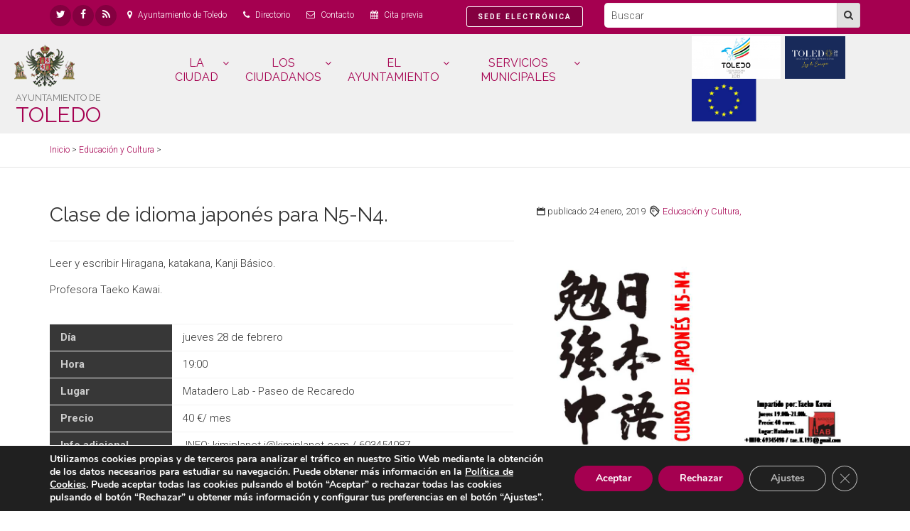

--- FILE ---
content_type: text/html; charset=UTF-8
request_url: https://www.toledo.es/agenda/clase-de-idioma-japones-para-n5-n4-2/
body_size: 21688
content:
<!DOCTYPE html>
<!--[if IE 9]> <html lang="es" class="ie9"> <![endif]-->
<!--[if !IE]><!-->
	<html
	lang="es"> <!--<![endif]-->
	<head>
		<meta charset="utf-8">
		<title>Ayuntamiento de Toledo
							Clase de idioma japonés para N5-N4.
					</title>
		<meta name="description" content="Leer y escribir Hiragana, katakana, Kanji Básico.
Profesora Taeko Kawai.
">
		<meta name="author" content="cmit 2017">
		<meta name="viewport" content="width=device-width, initial-scale=1.0">
		<link rel="shortcut icon" href="https://www.toledo.es/wp-content/themes/toledo/images/favicon.png">
		<meta
		name="theme-color" content="#a50050">

		<!-- Web Fonts -->
		<link href='//fonts.googleapis.com/css?family=Roboto:400,300,300italic,400italic,500,500italic,700,700italic' rel='stylesheet' type='text/css'>
		<link href='//fonts.googleapis.com/css?family=Raleway:700,400,300' rel='stylesheet' type='text/css'>
		<link href='//fonts.googleapis.com/css?family=Pacifico' rel='stylesheet' type='text/css'>
		<link
		href='//fonts.googleapis.com/css?family=PT+Serif' rel='stylesheet' type='text/css'>

		<!-- Plugins -->
		<link href="https://www.toledo.es/wp-content/themes/toledo/plugins/bootstrap/css/bootstrap.min.css" rel="stylesheet">
		<link href="https://www.toledo.es/wp-content/themes/toledo/fonts/font-awesome/css/font-awesome.css" rel="stylesheet">
		<link href="https://www.toledo.es/wp-content/themes/toledo/fonts/fontello/css/fontello.css" rel="stylesheet">
		<link href="https://www.toledo.es/wp-content/themes/toledo/plugins/magnific-popup/magnific-popup.css" rel="stylesheet">
		<link href="https://www.toledo.es/wp-content/themes/toledo/plugins/rs-plugin/css/settings.css" rel="stylesheet">
		<link href="https://www.toledo.es/wp-content/themes/toledo/css/animations.css" rel="stylesheet">
		<link href="https://www.toledo.es/wp-content/themes/toledo/plugins/owl-carousel/owl.carousel.css" rel="stylesheet">
		<link href="https://www.toledo.es/wp-content/themes/toledo/plugins/owl-carousel/owl.transitions.css" rel="stylesheet">
		<link href="https://www.toledo.es/wp-content/themes/toledo/plugins/hover/hover-min.css" rel="stylesheet">
		<link href="https://www.toledo.es/wp-content/themes/toledo/css/addtohomescreen.css" rel="stylesheet">
		<link href="https://www.toledo.es/wp-content/themes/toledo/plugins/range-calendar/css/jquery-ui-1.10.3.custom.min.css" rel="stylesheet">
		<link href="https://www.toledo.es/wp-content/themes/toledo/plugins/range-calendar/css/rangecalendar.css" rel="stylesheet">
		<link
		href="https://www.toledo.es/wp-content/themes/toledo/plugins/range-calendar/css/style.css" rel="stylesheet">

		<!-- Jquery and Bootstap core js files -->
		<script defer type="text/javascript" src="https://www.toledo.es/wp-content/themes/toledo/js/worker.js"></script>
		<script defer type="text/javascript" src="https://www.toledo.es/wp-content/themes/toledo/plugins/modernizr.js"></script>
		<script type="text/javascript" src="https://www.toledo.es/wp-content/themes/toledo/plugins/jquery.min.js"></script>
		<script defer type="text/javascript" src="https://www.toledo.es/wp-content/themes/toledo/plugins/bootstrap/js/bootstrap.min.js"></script>

		<!-- Custom Scripts -->
		<script defer type="text/javascript" src="https://www.toledo.es/wp-content/themes/toledo/js/custom.js"></script>
		<script>
(function(i,s,o,g,r,a,m){i['GoogleAnalyticsObject']=r;i[r]=i[r]||function(){
(i[r].q=i[r].q||[]).push(arguments)},i[r].l=1*new Date();a=s.createElement(o),
m=s.getElementsByTagName(o)[0];a.async=1;a.src=g;m.parentNode.insertBefore(a,m)
})(window,document,'script','//www.google-analytics.com/analytics.js','ga');
ga('create','UA-17989621-1', 'auto');
ga('send', 'pageview');
</script>
<link rel='dns-prefetch' href='//www.google.com' />
<link rel='dns-prefetch' href='//s.w.org' />
		<script type="text/javascript">
			window._wpemojiSettings = {"baseUrl":"https:\/\/s.w.org\/images\/core\/emoji\/12.0.0-1\/72x72\/","ext":".png","svgUrl":"https:\/\/s.w.org\/images\/core\/emoji\/12.0.0-1\/svg\/","svgExt":".svg","source":{"concatemoji":"https:\/\/www.toledo.es\/wp-includes\/js\/wp-emoji-release.min.js?ver=5.3.2"}};
			!function(e,a,t){var r,n,o,i,p=a.createElement("canvas"),s=p.getContext&&p.getContext("2d");function c(e,t){var a=String.fromCharCode;s.clearRect(0,0,p.width,p.height),s.fillText(a.apply(this,e),0,0);var r=p.toDataURL();return s.clearRect(0,0,p.width,p.height),s.fillText(a.apply(this,t),0,0),r===p.toDataURL()}function l(e){if(!s||!s.fillText)return!1;switch(s.textBaseline="top",s.font="600 32px Arial",e){case"flag":return!c([127987,65039,8205,9895,65039],[127987,65039,8203,9895,65039])&&(!c([55356,56826,55356,56819],[55356,56826,8203,55356,56819])&&!c([55356,57332,56128,56423,56128,56418,56128,56421,56128,56430,56128,56423,56128,56447],[55356,57332,8203,56128,56423,8203,56128,56418,8203,56128,56421,8203,56128,56430,8203,56128,56423,8203,56128,56447]));case"emoji":return!c([55357,56424,55356,57342,8205,55358,56605,8205,55357,56424,55356,57340],[55357,56424,55356,57342,8203,55358,56605,8203,55357,56424,55356,57340])}return!1}function d(e){var t=a.createElement("script");t.src=e,t.defer=t.type="text/javascript",a.getElementsByTagName("head")[0].appendChild(t)}for(i=Array("flag","emoji"),t.supports={everything:!0,everythingExceptFlag:!0},o=0;o<i.length;o++)t.supports[i[o]]=l(i[o]),t.supports.everything=t.supports.everything&&t.supports[i[o]],"flag"!==i[o]&&(t.supports.everythingExceptFlag=t.supports.everythingExceptFlag&&t.supports[i[o]]);t.supports.everythingExceptFlag=t.supports.everythingExceptFlag&&!t.supports.flag,t.DOMReady=!1,t.readyCallback=function(){t.DOMReady=!0},t.supports.everything||(n=function(){t.readyCallback()},a.addEventListener?(a.addEventListener("DOMContentLoaded",n,!1),e.addEventListener("load",n,!1)):(e.attachEvent("onload",n),a.attachEvent("onreadystatechange",function(){"complete"===a.readyState&&t.readyCallback()})),(r=t.source||{}).concatemoji?d(r.concatemoji):r.wpemoji&&r.twemoji&&(d(r.twemoji),d(r.wpemoji)))}(window,document,window._wpemojiSettings);
		</script>
		<style type="text/css">
img.wp-smiley,
img.emoji {
	display: inline !important;
	border: none !important;
	box-shadow: none !important;
	height: 1em !important;
	width: 1em !important;
	margin: 0 .07em !important;
	vertical-align: -0.1em !important;
	background: none !important;
	padding: 0 !important;
}
</style>
	<link rel='stylesheet' id='yofla_360_styles-css'  href='https://www.toledo.es/wp-content/plugins/360-product-rotation/styles/y360-styles.css?ver=1.0.0' type='text/css' media='all' />
<link rel='stylesheet' id='wp-block-library-css'  href='https://www.toledo.es/wp-includes/css/dist/block-library/style.min.css?ver=5.3.2' type='text/css' media='all' />
<link rel='stylesheet' id='contact-form-7-bootstrap-style-css'  href='https://www.toledo.es/wp-content/plugins/bootstrap-for-contact-form-7/assets/dist/css/style.min.css?ver=5.3.2' type='text/css' media='all' />
<link rel='stylesheet' id='page-list-style-css'  href='https://www.toledo.es/wp-content/plugins/sitemap/css/page-list.css?ver=4.3' type='text/css' media='all' />
<link rel='stylesheet' id='math-captcha-frontend-css'  href='https://www.toledo.es/wp-content/plugins/wp-math-captcha/css/frontend.css?ver=5.3.2' type='text/css' media='all' />
<link rel='stylesheet' id='contact-form-7-css'  href='https://www.toledo.es/wp-content/plugins/contact-form-7/includes/css/styles.css?ver=5.1.6' type='text/css' media='all' />
<link rel='stylesheet' id='cf7msm_styles-css'  href='https://www.toledo.es/wp-content/plugins/contact-form-7-multi-step-module/resources/cf7msm.css?ver=4.0.1' type='text/css' media='all' />
<link rel='stylesheet' id='bookly-ladda.min.css-css'  href='https://www.toledo.es/wp-content/plugins/bookly-responsive-appointment-booking-tool/frontend/resources/css/ladda.min.css?ver=20.8.1' type='text/css' media='all' />
<link rel='stylesheet' id='bookly-picker.classic.css-css'  href='https://www.toledo.es/wp-content/plugins/bookly-responsive-appointment-booking-tool/frontend/resources/css/picker.classic.css?ver=20.8.1' type='text/css' media='all' />
<link rel='stylesheet' id='bookly-picker.classic.date.css-css'  href='https://www.toledo.es/wp-content/plugins/bookly-responsive-appointment-booking-tool/frontend/resources/css/picker.classic.date.css?ver=20.8.1' type='text/css' media='all' />
<link rel='stylesheet' id='bookly-intlTelInput.css-css'  href='https://www.toledo.es/wp-content/plugins/bookly-responsive-appointment-booking-tool/frontend/resources/css/intlTelInput.css?ver=20.8.1' type='text/css' media='all' />
<link rel='stylesheet' id='bookly-bookly-main.css-css'  href='https://www.toledo.es/wp-content/plugins/bookly-responsive-appointment-booking-tool/frontend/resources/css/bookly-main.css?ver=20.8.1' type='text/css' media='all' />
<link rel='stylesheet' id='bookly-customer-profile.css-css'  href='https://www.toledo.es/wp-content/plugins/bookly-addon-pro/frontend/modules/customer_profile/resources/css/customer-profile.css?ver=4.8' type='text/css' media='all' />
<link rel='stylesheet' id='relevanssi-live-search-css'  href='https://www.toledo.es/wp-content/plugins/relevanssi-live-ajax-search/assets/styles/style.css?ver=2.4' type='text/css' media='all' />
<link rel='stylesheet' id='__EPYT__style-css'  href='https://www.toledo.es/wp-content/plugins/youtube-embed-plus/styles/ytprefs.min.css?ver=13.2.0.1' type='text/css' media='all' />
<style id='__EPYT__style-inline-css' type='text/css'>

                .epyt-gallery-thumb {
                        width: 25%;
                }
                
</style>
<link rel='stylesheet' id='moove_gdpr_frontend-css'  href='https://www.toledo.es/wp-content/plugins/gdpr-cookie-compliance/dist/styles/gdpr-main.css?ver=5.0.9' type='text/css' media='all' />
<style id='moove_gdpr_frontend-inline-css' type='text/css'>
#moove_gdpr_cookie_modal,#moove_gdpr_cookie_info_bar,.gdpr_cookie_settings_shortcode_content{font-family:&#039;Nunito&#039;,sans-serif}#moove_gdpr_save_popup_settings_button{background-color:#373737;color:#fff}#moove_gdpr_save_popup_settings_button:hover{background-color:#000}#moove_gdpr_cookie_info_bar .moove-gdpr-info-bar-container .moove-gdpr-info-bar-content a.mgbutton,#moove_gdpr_cookie_info_bar .moove-gdpr-info-bar-container .moove-gdpr-info-bar-content button.mgbutton{background-color:#a50050}#moove_gdpr_cookie_modal .moove-gdpr-modal-content .moove-gdpr-modal-footer-content .moove-gdpr-button-holder a.mgbutton,#moove_gdpr_cookie_modal .moove-gdpr-modal-content .moove-gdpr-modal-footer-content .moove-gdpr-button-holder button.mgbutton,.gdpr_cookie_settings_shortcode_content .gdpr-shr-button.button-green{background-color:#a50050;border-color:#a50050}#moove_gdpr_cookie_modal .moove-gdpr-modal-content .moove-gdpr-modal-footer-content .moove-gdpr-button-holder a.mgbutton:hover,#moove_gdpr_cookie_modal .moove-gdpr-modal-content .moove-gdpr-modal-footer-content .moove-gdpr-button-holder button.mgbutton:hover,.gdpr_cookie_settings_shortcode_content .gdpr-shr-button.button-green:hover{background-color:#fff;color:#a50050}#moove_gdpr_cookie_modal .moove-gdpr-modal-content .moove-gdpr-modal-close i,#moove_gdpr_cookie_modal .moove-gdpr-modal-content .moove-gdpr-modal-close span.gdpr-icon{background-color:#a50050;border:1px solid #a50050}#moove_gdpr_cookie_info_bar span.moove-gdpr-infobar-allow-all.focus-g,#moove_gdpr_cookie_info_bar span.moove-gdpr-infobar-allow-all:focus,#moove_gdpr_cookie_info_bar button.moove-gdpr-infobar-allow-all.focus-g,#moove_gdpr_cookie_info_bar button.moove-gdpr-infobar-allow-all:focus,#moove_gdpr_cookie_info_bar span.moove-gdpr-infobar-reject-btn.focus-g,#moove_gdpr_cookie_info_bar span.moove-gdpr-infobar-reject-btn:focus,#moove_gdpr_cookie_info_bar button.moove-gdpr-infobar-reject-btn.focus-g,#moove_gdpr_cookie_info_bar button.moove-gdpr-infobar-reject-btn:focus,#moove_gdpr_cookie_info_bar span.change-settings-button.focus-g,#moove_gdpr_cookie_info_bar span.change-settings-button:focus,#moove_gdpr_cookie_info_bar button.change-settings-button.focus-g,#moove_gdpr_cookie_info_bar button.change-settings-button:focus{-webkit-box-shadow:0 0 1px 3px #a50050;-moz-box-shadow:0 0 1px 3px #a50050;box-shadow:0 0 1px 3px #a50050}#moove_gdpr_cookie_modal .moove-gdpr-modal-content .moove-gdpr-modal-close i:hover,#moove_gdpr_cookie_modal .moove-gdpr-modal-content .moove-gdpr-modal-close span.gdpr-icon:hover,#moove_gdpr_cookie_info_bar span[data-href]>u.change-settings-button{color:#a50050}#moove_gdpr_cookie_modal .moove-gdpr-modal-content .moove-gdpr-modal-left-content #moove-gdpr-menu li.menu-item-selected a span.gdpr-icon,#moove_gdpr_cookie_modal .moove-gdpr-modal-content .moove-gdpr-modal-left-content #moove-gdpr-menu li.menu-item-selected button span.gdpr-icon{color:inherit}#moove_gdpr_cookie_modal .moove-gdpr-modal-content .moove-gdpr-modal-left-content #moove-gdpr-menu li a span.gdpr-icon,#moove_gdpr_cookie_modal .moove-gdpr-modal-content .moove-gdpr-modal-left-content #moove-gdpr-menu li button span.gdpr-icon{color:inherit}#moove_gdpr_cookie_modal .gdpr-acc-link{line-height:0;font-size:0;color:transparent;position:absolute}#moove_gdpr_cookie_modal .moove-gdpr-modal-content .moove-gdpr-modal-close:hover i,#moove_gdpr_cookie_modal .moove-gdpr-modal-content .moove-gdpr-modal-left-content #moove-gdpr-menu li a,#moove_gdpr_cookie_modal .moove-gdpr-modal-content .moove-gdpr-modal-left-content #moove-gdpr-menu li button,#moove_gdpr_cookie_modal .moove-gdpr-modal-content .moove-gdpr-modal-left-content #moove-gdpr-menu li button i,#moove_gdpr_cookie_modal .moove-gdpr-modal-content .moove-gdpr-modal-left-content #moove-gdpr-menu li a i,#moove_gdpr_cookie_modal .moove-gdpr-modal-content .moove-gdpr-tab-main .moove-gdpr-tab-main-content a:hover,#moove_gdpr_cookie_info_bar.moove-gdpr-dark-scheme .moove-gdpr-info-bar-container .moove-gdpr-info-bar-content a.mgbutton:hover,#moove_gdpr_cookie_info_bar.moove-gdpr-dark-scheme .moove-gdpr-info-bar-container .moove-gdpr-info-bar-content button.mgbutton:hover,#moove_gdpr_cookie_info_bar.moove-gdpr-dark-scheme .moove-gdpr-info-bar-container .moove-gdpr-info-bar-content a:hover,#moove_gdpr_cookie_info_bar.moove-gdpr-dark-scheme .moove-gdpr-info-bar-container .moove-gdpr-info-bar-content button:hover,#moove_gdpr_cookie_info_bar.moove-gdpr-dark-scheme .moove-gdpr-info-bar-container .moove-gdpr-info-bar-content span.change-settings-button:hover,#moove_gdpr_cookie_info_bar.moove-gdpr-dark-scheme .moove-gdpr-info-bar-container .moove-gdpr-info-bar-content button.change-settings-button:hover,#moove_gdpr_cookie_info_bar.moove-gdpr-dark-scheme .moove-gdpr-info-bar-container .moove-gdpr-info-bar-content u.change-settings-button:hover,#moove_gdpr_cookie_info_bar span[data-href]>u.change-settings-button,#moove_gdpr_cookie_info_bar.moove-gdpr-dark-scheme .moove-gdpr-info-bar-container .moove-gdpr-info-bar-content a.mgbutton.focus-g,#moove_gdpr_cookie_info_bar.moove-gdpr-dark-scheme .moove-gdpr-info-bar-container .moove-gdpr-info-bar-content button.mgbutton.focus-g,#moove_gdpr_cookie_info_bar.moove-gdpr-dark-scheme .moove-gdpr-info-bar-container .moove-gdpr-info-bar-content a.focus-g,#moove_gdpr_cookie_info_bar.moove-gdpr-dark-scheme .moove-gdpr-info-bar-container .moove-gdpr-info-bar-content button.focus-g,#moove_gdpr_cookie_info_bar.moove-gdpr-dark-scheme .moove-gdpr-info-bar-container .moove-gdpr-info-bar-content a.mgbutton:focus,#moove_gdpr_cookie_info_bar.moove-gdpr-dark-scheme .moove-gdpr-info-bar-container .moove-gdpr-info-bar-content button.mgbutton:focus,#moove_gdpr_cookie_info_bar.moove-gdpr-dark-scheme .moove-gdpr-info-bar-container .moove-gdpr-info-bar-content a:focus,#moove_gdpr_cookie_info_bar.moove-gdpr-dark-scheme .moove-gdpr-info-bar-container .moove-gdpr-info-bar-content button:focus,#moove_gdpr_cookie_info_bar.moove-gdpr-dark-scheme .moove-gdpr-info-bar-container .moove-gdpr-info-bar-content span.change-settings-button.focus-g,span.change-settings-button:focus,button.change-settings-button.focus-g,button.change-settings-button:focus,#moove_gdpr_cookie_info_bar.moove-gdpr-dark-scheme .moove-gdpr-info-bar-container .moove-gdpr-info-bar-content u.change-settings-button.focus-g,#moove_gdpr_cookie_info_bar.moove-gdpr-dark-scheme .moove-gdpr-info-bar-container .moove-gdpr-info-bar-content u.change-settings-button:focus{color:#a50050}#moove_gdpr_cookie_modal .moove-gdpr-branding.focus-g span,#moove_gdpr_cookie_modal .moove-gdpr-modal-content .moove-gdpr-tab-main a.focus-g,#moove_gdpr_cookie_modal .moove-gdpr-modal-content .moove-gdpr-tab-main .gdpr-cd-details-toggle.focus-g{color:#a50050}#moove_gdpr_cookie_modal.gdpr_lightbox-hide{display:none}
</style>
<script type='text/javascript' src='https://www.google.com/recaptcha/api.js?ver=5.3.2'></script>
<script type='text/javascript' src='https://www.toledo.es/wp-includes/js/jquery/jquery.js?ver=1.12.4-wp'></script>
<script type='text/javascript' src='https://www.toledo.es/wp-includes/js/jquery/jquery-migrate.min.js?ver=1.4.1'></script>
<script type='text/javascript' src='https://www.toledo.es/wp-content/plugins/html5-responsive-faq/js/hrf-script.js?ver=5.3.2'></script>
<script type='text/javascript'>
/* <![CDATA[ */
var ga_options = {"anonymizeip":"","advanced":"","snippet_type":"universal","tracking_id":"UA-17989621-1","gtm_id":"","domain":"","click_elements":[{"name":"s","type":"id","category":"B\u00fasqueda Interna","action":"B\u00fasqueda General","label":"B\u00fasqueda General","bounce":"false"},{"name":"search","type":"id","category":"B\u00fasqueda","action":"B\u00fasqueda Interna","label":"B\u00fasqueda Interna","bounce":"false"},{"name":"filterFormSubmit","type":"id","category":"B\u00fasqueda","action":"B\u00fasqueda Prensa","label":"B\u00fasqueda Prensa","bounce":"false"},{"name":"vcardButton","type":"class","category":"Evento especial","action":"A\u00f1adir Contacto","label":"A\u00f1adir Contacto","bounce":"false"},{"name":"icalButton","type":"class","category":"Evento especial","action":"A\u00f1adir Calendario","label":"A\u00f1adir Calendario","bounce":"false"}],"scroll_elements":[{"name":"footer","type":"id","category":"Secci\u00f3n","action":"Footer","label":"Footer","bounce":"true"}],"link_clicks_delay":"120"};
/* ]]> */
</script>
<script type='text/javascript' src='https://www.toledo.es/wp-content/plugins/wp-google-analytics-events/js/main.js?ver=1.0'></script>
<script type='text/javascript'>
/* <![CDATA[ */
var BooklyL10nGlobal = {"csrf_token":"b419699905","addons":["pro","custom-fields"]};
/* ]]> */
</script>
<script type='text/javascript' src='https://www.toledo.es/wp-content/plugins/bookly-responsive-appointment-booking-tool/frontend/resources/js/spin.min.js?ver=20.8.1'></script>
<script type='text/javascript' src='https://www.toledo.es/wp-content/plugins/bookly-responsive-appointment-booking-tool/frontend/resources/js/ladda.min.js?ver=20.8.1'></script>
<script type='text/javascript' src='https://www.toledo.es/wp-content/plugins/bookly-responsive-appointment-booking-tool/frontend/resources/js/hammer.min.js?ver=20.8.1'></script>
<script type='text/javascript' src='https://www.toledo.es/wp-content/plugins/bookly-responsive-appointment-booking-tool/frontend/resources/js/jquery.hammer.min.js?ver=20.8.1'></script>
<script type='text/javascript' src='https://www.toledo.es/wp-content/plugins/bookly-responsive-appointment-booking-tool/frontend/resources/js/picker.js?ver=20.8.1'></script>
<script type='text/javascript' src='https://www.toledo.es/wp-content/plugins/bookly-responsive-appointment-booking-tool/frontend/resources/js/picker.date.js?ver=20.8.1'></script>
<script type='text/javascript'>
/* <![CDATA[ */
var BooklyL10n = {"ajaxurl":"https:\/\/www.toledo.es\/wp-admin\/admin-ajax.php","csrf_token":"b419699905","today":"Hoy","months":["enero","febrero","marzo","abril","mayo","junio","julio","agosto","septiembre","octubre","noviembre","diciembre"],"days":["domingo","lunes","martes","mi\u00e9rcoles","jueves","viernes","s\u00e1bado"],"daysShort":["Dom","Lun","Mar","Mi\u00e9","Jue","Vie","S\u00e1b"],"monthsShort":["Ene","Feb","Mar","Abr","May","Jun","Jul","Ago","Sep","Oct","Nov","Dic"],"nextMonth":"El mes que viene","prevMonth":"El mes anterior","show_more":"Mostrar m\u00e1s"};
/* ]]> */
</script>
<script type='text/javascript' src='https://www.toledo.es/wp-content/plugins/bookly-responsive-appointment-booking-tool/frontend/resources/js/bookly.min.js?ver=20.8.1'></script>
<script type='text/javascript' src='https://www.toledo.es/wp-content/plugins/bookly-responsive-appointment-booking-tool/frontend/resources/js/intlTelInput.min.js?ver=20.8.1'></script>
<script type='text/javascript'>
/* <![CDATA[ */
var BooklyCustomerProfileL10n = {"csrf_token":"b419699905","show_more":"Mostrar m\u00e1s"};
/* ]]> */
</script>
<script type='text/javascript' src='https://www.toledo.es/wp-content/plugins/bookly-addon-pro/frontend/modules/customer_profile/resources/js/customer-profile.js?ver=4.8'></script>
<script type='text/javascript'>
/* <![CDATA[ */
var _EPYT_ = {"ajaxurl":"https:\/\/www.toledo.es\/wp-admin\/admin-ajax.php","security":"0e2ebce8c6","gallery_scrolloffset":"20","eppathtoscripts":"https:\/\/www.toledo.es\/wp-content\/plugins\/youtube-embed-plus\/scripts\/","eppath":"https:\/\/www.toledo.es\/wp-content\/plugins\/youtube-embed-plus\/","epresponsiveselector":"[\"iframe.__youtube_prefs__\",\"iframe[src*='youtube.com']\",\"iframe[src*='youtube-nocookie.com']\",\"iframe[data-ep-src*='youtube.com']\",\"iframe[data-ep-src*='youtube-nocookie.com']\",\"iframe[data-ep-gallerysrc*='youtube.com']\"]","epdovol":"1","version":"13.2.0.1","evselector":"iframe.__youtube_prefs__[src], iframe[src*=\"youtube.com\/embed\/\"], iframe[src*=\"youtube-nocookie.com\/embed\/\"]","ajax_compat":"","ytapi_load":"light","stopMobileBuffer":"1","vi_active":"","vi_js_posttypes":[]};
/* ]]> */
</script>
<script type='text/javascript' src='https://www.toledo.es/wp-content/plugins/youtube-embed-plus/scripts/ytprefs.min.js?ver=13.2.0.1'></script>
<link rel='https://api.w.org/' href='https://www.toledo.es/wp-json/' />
		<style type="text/css">
			div.wpcf7 .ajax-loader {
				background-image: url('https://www.toledo.es/wp-content/plugins/contact-form-7/images/ajax-loader.gif');
			}
		</style>
		

		<!-- Custom css -->
		<link href="https://www.toledo.es/wp-content/themes/toledo/css/style.css" rel="stylesheet">
		<link href="https://www.toledo.es/wp-content/themes/toledo/css/magenta.css" rel="stylesheet">
		<link href="https://www.toledo.es/wp-content/themes/toledo/css/custom.css" rel="stylesheet">
		<link href="https://www.toledo.es/wp-content/themes/toledo/style.css" rel="stylesheet">
	</head>
	<body data-rsssl=1 class="">
		<style>
			.grecaptcha-badge {
				visibility: hidden;
			}
		</style>
		<div class="scrollToTop circle">
			<i class="icon-up-open-big"></i>
		</div>
		<h1 class="tituloPagina">				Clase de idioma japonés para N5-N4.
			
			- Ayuntamiento de Toledo</h1>
		<div class="page-wrapper">
							<header class="header-container">
					<div class="header-top colored">
						<div class="container">
							<div class="row">
								<div class="col-xs-10 col-md-8" id="navEnlaces">
									<div class="header-top-first clearfix">
										<ul class="social-links circle small clearfix">
											<li class="twitter">
												<a target="_blank" href="https://twitter.com/toledoayto" title="https://twitter.com/toledoayto. Twitter">
													<span arial-label="Twitter" class="fa fa-twitter"></span>
													<span class="visuallyhidden">Twitter</span>
												</a>
											</li>
											<li class="facebook">
												<a target="_blank" href="https://www.facebook.com/ayuntamientodetoledo" title="https://www.facebook.com/ayuntamientodetoledo. Facebook">
													<span arial-label="Facebook" class="fa fa-facebook"></span>
													<span class="visuallyhidden">Facebook</span>
												</a>
											</li>
											<li class="rss">
												<a target="_blank" href="/feed/" title="/feed/. Feed">
													<span arial-label="Feed" class="fa fa-rss"></span>
													<span class="visuallyhidden">Feed</span>
												</a>
											</li>
										</ul>
										<ul class="list-inline hidden-sm hidden-xs">
											<li>
												<span class="fa fa-map-marker pr-5 pl-10"></span>
												<a href="https://www.google.com/maps/d/u/1/embed?mid=1M43IW9DE2cYMeZZoSv8u76snbfE3xlTK" title="ver en google" target="_blank">Ayuntamiento de Toledo</a>
											</li>
											<li>
												<span class="fa fa-phone pr-5 pl-10"></span>
												<a href="/directorio/">Directorio</a>
											</li>
											<li>
												<span class="fa fa-envelope-o pr-5 pl-10"></span>
												<a href="/toledo-responde/">Contacto</a>
											</li>
											<li>
												<span class="fa fa-calendar pr-5 pl-10"></span>
												<a href="/cita-previa/">Cita previa</a>
											</li>
										</ul>
										<a href="https://sede.toledo.es" class="pull-right btn btn-default btn-sm" style="border:solid 1px #fff;">
											<strong style="letter-spacing:2px;">
												<small>SEDE ELECTRÓNICA</small>
											</strong>
										</a>
									</div>
								</div>
								<div class="col-xs-2 col-md-4 text-right" id="navBusqueda">
									<div id="header-top-second" class="clearfix hidden-xs">
										<form action="/" method="get" role="search" class="search-box margin-clear pull-right">
											<div
												class="form-group input-group has-feedback">
																								<input type="text" name="s" id="s" size="20" class="form-control" placeholder="Buscar" title="Buscar" style="height:35px;padding:0 10px">
												<div class="input-group-btn">
													<button class="btn btn-gray" style="margin:0;padding:0">
														<i class="fa fa-search" style="padding:9px 9px 10px 9px;"></i>
													</button>
												</div>
											</div>
										</form>
									</div>
									<div class="header-dropdown-buttons visible-xs text-right">
										<button type="button" class="btn btn-default-transparent" data-toggle="dropdown" style="margin:0;padding:5px" id="btnBusqueda">
											<span class="fa fa-search" style="color:white"></span>
										</button>
										<div class="dropdown-menu dropdown-menu-right" style="position:absolute;top:0;left:0">
											<form action="/" method="get" role="search" class="search-box margin-clear">
												<div class="form-group has-feedback">
													<input type="text" class="form-control" placeholder="Buscar" title="Buscar" name="s" id="s" style="height:35px;width:200px">
												</div>
											</form>
										</div>
									</div>
								</div>
							</div>
						</div>
					</div>
				</header>
				<header class="header fixed clearfix light-gray-bg" style="padding:3px;padding-bottom:10px;border-bottom:solid 1px #ddd;background-color:#f0f0f0">
					<div class="container-fluid">
						<div class="row">
							<div class="col-md-2">
								<div class="header-left clearfix">
																			<div class="header-dropdown-buttons visible-xs">
											<div class="btn-group dropdown">
												<button type="button" class="btn dropdown-toggle" style="background-color:#A50050;color:#fff" data-toggle="collapse" data-target="#navbar-collapse-1">
													<span class="fa fa-bars"></span>
												</button>
											</div>
										</div>
																		<div id="logo" class="logo">
										<a href="/">
											<div class="hidden-xs">
												<img src="https://www.toledo.es/wp-content/themes/toledo/images/logo-magenta.png" alt="Logo del Ayuntamiento de Toledo" class="pull-left">
												<h2>
													<small>
														<small>AYUNTAMIENTO DE</small>
													</small>
													<div>TOLEDO</div>
												</h2>
											</div>
																						<div class="visible-xs">
												<img src="https://www.toledo.es/wp-content/themes/toledo/images/logo-magenta.png" alt="Logo del Ayuntamiento de Toledo" class="pull-left" style="max-height:40px;">
												<div style="padding-top:6px;">&nbsp;&nbsp;<span style="font-size:18px;font-weight:400;">Ayuntamiento de Toledo</span>
												</div>
																							</div>
										</a>
									</div>
								</div>
							</div>
															<div class="col-md-7">
									<div class="header-right clearfix">
										<div class="main-navigation animated with-dropdown-buttons">
											<nav class="navbar navbar-default">
												<div class="container-fluid">
													<div class="collapse navbar-collapse" style="width:100%" id="navbar-collapse-1">
																													<ul class="nav navbar-nav text-center" style="width:100%; display:flex; justify-content:center;">
																<li class="dropdown active mega-menu">
																	<a href="#" class="dropdown-toggle" accesskey="C" data-toggle="dropdown">
																		LA CIUDAD
																	</a>
																	<ul class="dropdown-menu" style="width:100%;">
																		<li>
																			<div class="row">
																				<div class="col-md-12">
																					<div class="row">
																						<div class="col-sm-4">
																							<ul class="menu">
																								<li>
																									<a href="https://www.toledo-turismo.com/" target="_blank">
																										<span class="fa fa-angle-right"></span>
																										Visita Toledo</a>
																								</li>
																								<li>
																									<a href="/la-ciudad/el-tiempo/">
																										<span class="fa fa-angle-right"></span>
																										El tiempo</a>
																								</li>
																								<li>
																									<a href="/servicios-municipales/movilidad-y-transporte/">
																										<span class="fa fa-angle-right"></span>
																										Movilidad y transporte</a>
																								</li>
																							</ul>
																						</div>
																						<div class="col-sm-4">
																							<ul class="menu">
																								<li>
																									<a href="/servicios-municipales/policia-local/">
																										<span class="fa fa-angle-right"></span>
																										Policía Local</a>
																								</li>
																								<li>
																									<a href="/servicios-municipales/bomberos/">
																										<span class="fa fa-angle-right"></span>
																										Bomberos</a>
																								</li>
																								<li>
																									<a href="/servicios-municipales/proteccion-civil/">
																										<span class="fa fa-angle-right"></span>
																										Protección Civil</a>
																								</li>
																							</ul>
																						</div>
																						<div class="col-sm-4">
																							<ul class="menu">
																								<li>
																									<a href="https://sescam.jccm.es/portalsalud/#/app/farmacias" target="_blank">
																										<span class="fa fa-angle-right"></span>
																										Farmacias de guardia</a>
																								</li>
																								<li>
																									<a href="/espacio-tajo/">
																										<span class="fa fa-angle-right"></span>
																										Espacio Tajo</a>
																								</li>
																							</ul>
																						</div>
																					</div>
																				</div>
																			</div>
																		</li>
																	</ul>
																</li>
																<li class="dropdown mega-menu">
																	<a href="#" class="dropdown-toggle" accesskey="U" data-toggle="dropdown">
																		LOS CIUDADANOS
																	</a>
																	<ul class="dropdown-menu" style="width:100%;">
																		<li>
																			<div class="row">
																				<div class="col-md-12">
																					<div class="row">
																						<div class="col-sm-6">
																							<ul class="menu">
																								<li>
																									<a href="/toledo-hoy/">
																										<span class="fa fa-angle-right"></span>
																										Agenda<span class="hidden-xs">
																											- TOLEDO
																											<strong>HOY</strong>
																										</span>
																									</a>
																								</li>
																								<li>
																									<a href="/toledo-responde/">
																										<span class="fa fa-angle-right"></span>
																										Buzón del Ciudadano<span class="hidden-xs">
																											- TOLEDO
																											<strong>RESPONDE</strong>
																										</span>
																									</a>
																								</li>
																								<li>
																									<a href="/cita-previa/">
																										<span class="fa fa-angle-right"></span>
																										Oficinas de Atención al Ciudadano<span class="hidden-xs">
																											- CITA
																											<strong>PREVIA</strong>
																										</span>
																									</a>
																								</li>
																							</ul>
																						</div>
																						<div class="col-sm-6">
																							<ul class="menu">
																								<li>
																									<a href="/participacion-ciudadana/">
																										<span class="fa fa-angle-right"></span>
																										Portal del Ciudadano<span class="hidden-xs">
																											- TOLEDO
																											<strong>PARTICIPA</strong>
																										</span>
																									</a>
																								</li>
																								<li>
																									<!-- <a href="/toledo-gestiona/"> -->
																									<a href="/catalogo/">
																										<span class="fa fa-angle-right"></span>
																										Trámites<span class="hidden-xs">
																											- TOLEDO
																											<strong>GESTIONA</strong>
																										</span>
																									</a>
																								</li>
																								<li>
																									<a href="/padron-de-habitantes/">
																										<span class="fa fa-angle-right"></span>
																										Padrón de Habitantes</a>
																								</li>
																							</ul>
																						</div>
																					</div>
																				</div>
																			</div>
																		</li>
																	</ul>
																</li>
																<li class="dropdown mega-menu">
																	<a href="#" class="dropdown-toggle" accesskey="A" data-toggle="dropdown">
																		EL AYUNTAMIENTO
																	</a>
																	<ul class="dropdown-menu" style="width:100%;">
																		<li>
																			<div class="row">
																				<div class="col-md-12">
																					<div class="row">
																						<div class="col-sm-6">
																							<ul class="menu">
																								<li>
																									<a href="/alcaldia/">
																										<span class="fa fa-angle-right"></span>
																										Alcaldía</a>
																								</li>
																								<li>
																									<a href="/corporacion/">
																										<span class="fa fa-angle-right"></span>
																										Corporación Municipal</a>
																								</li>
																								<li>
																									<a href="/actas_pleno_ayto/">
																										<span class="fa fa-angle-right"></span>
																										Pleno del Ayuntamiento</a>
																								</li>
																								<li>
																									<a href="/actas_gobierno_local/">
																										<span class="fa fa-angle-right"></span>
																										Junta de Gobierno Local</a>
																								</li>
																								<li>
																									<a href="/directorio/">
																										<span class="fa fa-angle-right"></span>
																										Directorio Municipal</a>
																								</li>
																								<li>
																									<a href="/empresas-y-organismos/">
																										<span class="fa fa-angle-right"></span>
																										Empresas y Organismos</a>
																								</li>
																							</ul>
																						</div>
																						<div class="col-sm-6">
																							<ul class="menu">
																								<li>
																									<a href="/el-ayuntamiento/normativa/">
																										<span class="fa fa-angle-right"></span>
																										Normativa Municipal</a>
																								</li>
																								<li>
																									<a href="/toledo-abierto/">
																										<span class="fa fa-angle-right"></span>
																										Portal de Transparencia<span class="hidden-xs">
																											- TOLEDO
																											<strong>ABIERTO</strong>
																										</span>
																									</a>
																								</li>
																								<li>
																									<a href="/empleo-publico/">
																										<span class="fa fa-angle-right"></span>
																										Empleo Público</a>
																								</li>
																								<li>
																									<a href="/sala-de-prensa/">
																										<span class="fa fa-angle-right"></span>
																										Sala de Prensa<span class="hidden-xs">
																											-
																											<strong>NOTICIAS</strong>
																										</a>
																									</li>
																								</li>
																								<li>
																									<a href="/fondos-comunitarios/">
																										<span class="fa fa-angle-right"></span>
																										Fondos Comunitarios</a>
																								</li>
																								<li>
																									<a href="/perfil-de-contratante/">
																										<span class="fa fa-angle-right"></span>
																										Perfil de Contratante</a>
																								</li>
																							</ul>
																						</div>
																					</div>
																				</div>
																			</div>
																		</li>
																	</ul>
																</li>
																<li class="dropdown mega-menu">
																	<a href="#" class="dropdown-toggle" accesskey="A" data-toggle="dropdown">
																		SERVICIOS
																		<span class="hidden-sm hidden-md">
																			MUNICIPALES</span>
																	</a>
																	<ul class="dropdown-menu" style="width:100%;">
																		<li>
																			<div class="row">
																				<div class="col-md-12">
																					<div class="row">
																						<div class="col-sm-4">
																							<ul class="menu">
																								<li>
																									<a href="/toledo-siempre/">
																										<span class="fa fa-angle-right"></span>
																										Archivo Municipal</a>
																								</li>
																								<li>
																									<a href="/servicios-municipales/bomberos/">
																										<span class="fa fa-angle-right"></span>
																										Bomberos (SEI)</a>
																								</li>
																								<li>
																									<a href="/servicios-municipales/omic/">
																										<span class="fa fa-angle-right"></span>
																										Consumo - OMIC</a>
																								</li>
																								<li>
																									<a href="/servicios-municipales/contratacion/">
																										<span class="fa fa-angle-right"></span>
																										Contratación</a>
																								</li>
																								<li>
																									<a href="/servicios-municipales/cooperacion-y-desarrollo/">
																										<span class="fa fa-angle-right"></span>
																										Cooperación y Desarrollo</a>
																								</li>
																								<li>
																									<a href="/servicios-municipales/deporte/">
																										<span class="fa fa-angle-right"></span>
																										Deporte</a>
																								</li>
																								<li>
																									<a href="/servicios-municipales/educacion-y-cultura/">
																										<span class="fa fa-angle-right"></span>
																										Educación y Cultura</a>
																								</li>
																								<li>
																									<a href="/empleo/">
																										<span class="fa fa-angle-right"></span>
																										Empleo y empresas</a>
																								</li>
																								<li>
																									<a href="/servicios-municipales/festejos/">
																										<span class="fa fa-angle-right"></span>
																										Festejos</a>
																								</li>
																							</ul>
																						</div>
																						<div class="col-sm-4">
																							<ul class="menu">
																								<li>
																									<a href="/servicios-municipales/servicios-sociales/familia">
																										<span class="fa fa-angle-right"></span>
																										Familia</a>
																								</li>
																								<li>
																									<a href="/servicios-municipales/servicios-tributarios/">
																										<span class="fa fa-angle-right"></span>
																										Hacienda y Servicios Tributarios</a>
																								</li>
																								<li>
																									<a href="/servicios-municipales/gestion-de-residuos-urbanos/">
																										<span class="fa fa-angle-right"></span>
																										Gestión de residuos urbanos</a>
																								</li>
																								<li>
																									<a href="/servicios-municipales/igualdad/">
																										<span class="fa fa-angle-right"></span>
																										Igualdad</a>
																								</li>
																								<li>
																									<a href="/servicios-municipales/servicios-sociales/atencion-a-la-infancia/">
																										<span class="fa fa-angle-right"></span>
																										Infancia</a>
																								</li>
																								<li>
																									<a href="/servicios-municipales/juventud/">
																										<span class="fa fa-angle-right"></span>
																										Juventud</a>
																								</li>
																								<li>
																									<a href="/servicios-municipales/medioambiente/">
																										<span class="fa fa-angle-right"></span>
																										Medioambiente y Salud Pública</a>
																								</li>
																								<li>
																									<a href="/servicios-municipales/movilidad-y-transporte/">
																										<span class="fa fa-angle-right"></span>
																										Movilidad y Transporte</a>
																								</li>
																								<li>
																									<a href="/servicios-municipales/obras-publicas-y-mantenimiento-urbano/">
																										<span class="fa fa-angle-right"></span>
																										Obras Públicas y Mantenimiento Urbano</a>
																								</li>
																							</ul>
																						</div>
																						<div class="col-sm-4">
																							<ul class="menu">
																								<li>
																									<a href="/servicios-municipales/participacion-ciudadana/">
																										<span class="fa fa-angle-right"></span>
																										Participación Ciudadana</a>
																								</li>
																								<li>
																									<a href="/servicios-municipales/policia-local/">
																										<span class="fa fa-angle-right"></span>
																										Policía Local</a>
																								</li>
																								<li>
																									<a href="/servicios-municipales/proteccion-civil/">
																										<span class="fa fa-angle-right"></span>
																										Protección Civil</a>
																								</li>
																								<li>
																									<a href="/reactiva-toledo/">
																										<span class="fa fa-angle-right"></span>
																										Reactiva Toledo</a>
																								</li>
																								<li>
																									<a href="/servicios-municipales/educacion-y-cultura/bibliotecas-municipales/">
																										<span class="fa fa-angle-right"></span>
																										Red de Bibliotecas Municipales</a>
																								</li>
																								<li>
																									<a href="/servicios-municipales/servicios-sociales/">
																										<span class="fa fa-angle-right"></span>
																										Servicios Sociales</a>
																								</li>
																								<li>
																									<a href="/servicios-municipales/sspp-y-sostenibilidad//">
																										<span class="fa fa-angle-right"></span>
																										Servicios públicos y sostenibilidad</a>
																								</li>
																								<li>
																									<a href="/servicios-municipales/turismo/">
																										<span class="fa fa-angle-right"></span>
																										Turismo</a>
																								</li>
																								<li>
																									<a href="/servicios-municipales/urbanismo/">
																										<span class="fa fa-angle-right"></span>
																										Urbanismo</a>
																								</li>
																							</ul>
																						</div>
																					</div>
																				</div>
																			</div>
																		</li>
																	</ul>
																</li>
															</ul>
																											</div>
												</div>
											</nav>
										</div>
									</div>
								</div>
								<div class="col-md-3">
									<div class="header-dropdown-buttons hidden-xs pull-right">
										<a href="https://toledociudadeuropeadeldeporte.es/" target="_blank">
											<img src="https://www.toledo.es/wp-content/uploads/2025/01/logo-ciudad-europea-del-deporte-2025-ancho.jpg" alt="Logo Toledo Ciudad Europea del Derporte 2025" class="pull-left" style="max-height:60px;">
										<!--
											// O esta otra, que es cuadrada
											<img src="https://www.toledo.es/wp-content/uploads/2025/01/logo-ciudad-europea-del-deporte-2025-cuadrado.jpg" alt="Logo Toledo Ciudad Europea del Derporte 2025" class="pull-left" style="max-height:60px;">
										-->
										</a>
										<img src="https://www.toledo.es/wp-content/uploads/2025/01/separador.png" class="pull-left" style="max-height:60px;">
										
										
										
										<a href="https://toledoluzdeeuropa.com" target="_blank">
<!--										
											<img src="https://www.toledo.es/wp-content/uploads/2024/10/logo-toledo-ciudad-europea-de-la-cultura-2031_2_cabecera.png" alt="Logo Toledo Ciudad Europea de la Cultura 2031" class="pull-left" style="max-height:60px;">
-->
											<img src="https://www.toledo.es/wp-content/uploads/2025/03/logo-toledo-ciudad-europea-de-la-cultura-2031.jpg" alt="Logo Toledo Ciudad Europea de la Cultura 2031" class="pull-left" style="max-height:60px;">
										</a>
										<img src="https://www.toledo.es/wp-content/uploads/2025/01/separador.png" class="pull-left" style="max-height:60px;">
										<a href="https://www.toledo.es/fondos-comunitarios">
											<img src="https://www.toledo.es/wp-content/uploads/2024/10/logo-union-europea.png" alt="Logo Unión Europea" class="pull-left" style="max-height:60px;">
										</a>
									</div>
								</div>
							</div>
											</div>
				</div>
			</header>
				<div id="page-start"></div>
																					<div class="breadcrumb-container">
					<div class="container">
																			
												<div class="breadcrumb">
							<span>
								<a href="/">Inicio</a>
								>
								                                                                                                                        <span>
                                    <a href="/educacion-y-cultura/">Educación y Cultura</a>
                                </span>
                                >
                                                                                                            																	
															</span>
						</div>
					</div>
				</div>
							            <section class="main-container">
                <div class="container">
                                            <article>
                            <div class="row">
                                <div class="col-md-7 col-sm-12">
                                                                                                                    <h2 class="margin-top-clear">Clase de idioma japonés para N5-N4.</h2><hr>
                                        <div><p>Leer y escribir Hiragana, katakana, Kanji Básico.</p>
<p>Profesora Taeko Kawai.</p>
</div>
                                                                                            
                                        <br>
                                       

                                            	<table class="table">
		<tr><th class="dark-bg">Día </th><td>jueves 28 de febrero</td></tr>
		<tr><th class="dark-bg">Hora </th><td>19:00</td></tr>
		<tr><th class="dark-bg">Lugar </th><td>Matadero Lab - Paseo de Recaredo</td></tr>
		<tr><th class="dark-bg">Precio </th><td>40 €/ mes</td></tr>
		<tr><th class="dark-bg">Info adicional </th><td>-INFO:  kimiplanet.j@kimiplanet.com / 693454987</td></tr>
		<tr><th class="dark-bg">Organiza </th><td>Matadero Lab </td></tr>
	</table>

	<br>

	



                                                                                                  <section class="block clearfix p-20 mb-20 light-gray-bg">
                                                        <div class="row">
                                                            <div class="col-md-7 col-sm-12">
																<span class="h4 title">
																	<span class="icon dark-bg circle">
																		<i class="fa fa-map-marker " aria-hidden="true"></i>
																	</span>
																	<strong>Localización del evento</strong>
																</span>
																<div class="separator-2"></div>
																<span class="h3">
																	<a href="https://www.toledo.es/entidades/matadero-lab/">Matadero Lab</a>
																</span>
															</div>
															<div class="col-md-5 col-sm-12">
																																	<a href="https://www.toledo.es/entidades/matadero-lab/"><img class="pull-right" style="margin-left:10px;" src="https://www.toledo.es/wp-content/uploads/2017/03/logo-matadero.png" alt="Matadero Lab"/></a>
																																<p></p>
															</div>
                                                        </div>
                                                        <div class="clearfix"></div>
<address class="margin-bottom-0 padding-bottom-0">
	    <div class="acf-map acf-map-corto"></div>
                                                         
<ul class="list-icons">
			<li><i class="fa fa-map-marker"></i> Dirección: </strong><a href="https://maps.google.es/?q=39.8584482,-4.033624799999984" title="Ver en Google Maps" itemprop="address" target="_blank">Matadero Lab, Paseo Recaredo, Toledo, España   </a></li>
		
		
	
</ul>
        <ul class="social-links default">
        <li><a target="_blank" href ="http://mataderolabtoledo.com" title="http://mataderolabtoledo.com. Web"><span class="fa fa-link"></span></a></li>
        <li><a target="_blank" href="https://www.facebook.com/Matadero-LAB-983908038290734" title="https://www.facebook.com/Matadero-LAB-983908038290734. Facebook"><span class="fa fa-facebook"></span></a></li>
        
        
        
        
        
        
    </ul>
</address>

                               <script type="text/javascript" src="https://maps.googleapis.com/maps/api/js?key=AIzaSyATvX6O0nIgQxaEzjySE3qAJaDBlQ-AthQ"></script>

<script>
            // JavaScript Document
(function($) {
/*
*  render_map
*
*  This function will render a Google Map onto the selected jQuery element
*
*  @type    function
*  @date    8/11/2013
*  @since   4.3.0
*
*  @param   $el (jQuery element)
*  @return  n/a
*/
function render_map( $el ) {
         var myLatlng = new google.maps.LatLng(39.8584482,-4.033624799999984);

    // vars
    var args = {
        zoom        : 15,
        center      : myLatlng,
        mapTypeId   : google.maps.MapTypeId.ROADMAP
    };
    // create map               
    var map = new google.maps.Map( $el[0], args);
    // add a markers reference
    
    var marker = new google.maps.Marker({
            position: myLatlng,
            title:"Matadero Lab"
        });

        // To add the marker to the map, call setMap();
        marker.setMap(map);
                                           
      
    // center map
    //center_map( map );
}


/*
*  document ready
*
*  This function will render each map when the document is ready (page has loaded)
*
*  @type    function
*  @date    8/11/2013
*  @since   5.0.0
*
*  @param   n/a
*  @return  n/a
*/
$(document).ready(function(){
    $('.acf-map').each(function(){
        render_map( $(this) );
    });
});
})(jQuery);

</script>

                                                                  
                                                    </section>
                                                                            

                                                                            
                                                                       
                                    
                                </div>
                                <div class="col-md-5 col-sm-12">
                                    <div class="addthis_sharing_toolbox link"></div>
                                    <div class="post-info tags">
                                        <small>
                                            <span class="post-date">
                                                <i class="icon-calendar"></i>publicado
                                                24 enero, 2019
                                            </span>
                                            <i class="icon-tags"></i>
                                                                                                                                                                                                        <a href="/educacion-y-cultura/">Educación y Cultura,
                                                        </a>
                                                                                                                                                                                        </small>
                                    </div>
                                    <br>
                                                                            <div class="carousel-inner" role="listbox">
                                            <div class="item active">
                                                <div class="overlay-container">
													<img src="https://www.toledo.es/wp-content/uploads/2018/12/curso-de-japones.jpg" alt="https://www.toledo.es/wp-content/uploads/2018/12/curso-de-japones.jpg. Clase de idioma japonés para N5-N4.">
                                                    <a class="overlay-link popup-img" href="https://www.toledo.es/wp-content/uploads/2018/12/curso-de-japones.jpg" title="Ampliar imagen https://www.toledo.es/wp-content/uploads/2018/12/curso-de-japones.jpg. Clase de idioma japonés para N5-N4.">
                                                        <i class="fa fa-search-plus" aria-hidden="true" alt="Ampliar imagen https://www.toledo.es/wp-content/uploads/2018/12/curso-de-japones.jpg. Clase de idioma japonés para N5-N4."><p></p></i>
                                                    </a>
                                                </div>
                                            </div>
                                        </div>
                                        <br>
                                                                                                                                                
                                </div>
                                <div class="col-md-12 col-sm-12">
                                                                    </div>
                            </div>
                        </article>
                        
                                    </div>
            </section>
        		<!--
																																																																																																																																																																																		        <section class="section default-bg" style="margin-top:20px;margin-bottom:0;padding-bottom:30px;">
																																																																																																																																																																																		            <div class="container">
																																																																																																																																																																																		                <div class="row">
																																																																																																																																																																																		                    <div class="col-md-12 text-center">
																																																																																																																																																																																		                        <div class="title">DESCÁRGATE LA APP DEL AYUNTAMIENTO DE TOLEDO</div>
																																																																																																																																																																																		                    </div>
																																																																																																																																																																																		                </div>
																																																																																																																																																																																		                <div class="row">
																																																																																																																																																																																		                    <div class="col-md-4">
																																																																																																																																																																																		                    </div>
																																																																																																																																																																																		                    <div class="col-xs-6 col-md-2">
																																																																																																																																																																																		                        <a href="https://itunes.apple.com/es/app/ayuntamiento-de-toledo/id1372033291" target="_blank">
																																																																																																																																																																																		                            <img src="https://www.toledo.es/wp-content/themes/toledo/images/app-store.png" alt="logo de app store">
																																																																																																																																																																																		                        </a>
																																																																																																																																																																																		                    </div>
																																																																																																																																																																																		                    <div class="col-xs-6 col-md-2">
																																																																																																																																																																																		                        <a href="https://play.google.com/store/apps/details?id=com.jig.toledo&hl=es" target="_blank">
																																																																																																																																																																																		                            <img src="https://www.toledo.es/wp-content/themes/toledo/images/google-play.png" alt="logo de google play">
																																																																																																																																																																																		                        </a>
																																																																																																																																																																																		                    </div>
																																																																																																																																																																																		                </div>
																																																																																																																																																																																		            </div>
																																																																																																																																																																																		        </section>
																																																																																																																																																																																		        -->
									<footer id="footer" class="clearfix">
					<div class="footer light-gray-bg" style="border-top:solid 1px #ccc;margin-top:40px;">
						<div class="container">
							<div class="footer-inner">
								<div class="row">
									<div class="col-sm-4 hidden-xs">
										<div class="footer-content">
											<span class="text-default">
												<strong>AYUNTAMIENTO DE TOLEDO</strong>
											</span>
											<div class="separator-2"></div>
											<nav class="mb-20">
												<ul class="nav nav-pills nav-stacked list-style-icons">
													<li>
														<a href="/toledo-hoy/" accesskey="H">
															<span class="fa fa-chevron-circle-right"></span>
															Toledo
															<strong>Hoy</strong>
														</a>
													</li>
													<li>
														<!-- <a href="/toledo-gestiona/" accesskey="G"> -->
														<a href="/catalogo/" accesskey="G">
															<span class="fa fa-chevron-circle-right"></span>
															Toledo
															<strong>Gestiona</strong>
														</a>
													</li>
													<li>
														<a href="/toledo-responde/" accesskey="R">
															<span class="fa fa-chevron-circle-right"></span>
															Toledo
															<strong>Responde</strong>
														</a>
													</li>
													<li>
														<a href="https://participa.toledo.es" accesskey="D">
															<span class="fa fa-chevron-circle-right"></span>
															Toledo
															<strong>Participa</strong>
														</a>
													</li>
													<li>
														<a href="/toledo-abierto/" accesskey="B">
															<span class="fa fa-chevron-circle-right"></span>
															Toledo
															<strong>Abierto</strong>
														</a>
													</li>
													<li>
														<a href="/toledo-siempre/" accesskey="S">
															<span class="fa fa-chevron-circle-right"></span>
															Toledo
															<strong>Siempre</strong>
														</a>
													</li>
												</ul>
											</nav>
										</div>
									</div>
									<div class="col-sm-4">
										<div class="footer-content">
											<span class="text-default">
												<span class="fa fa-info-circle pr-10"></span>
												<strong>EMPRESAS Y ORGANISMOS</strong>
											</span>
											<div class="separator-2"></div>
											<nav class="mb-20">
												<ul class="nav nav-pills nav-stacked list-style-icons">
													<li>
														<a href="https://www.patronatodeportivotoledo.com/" target="_blank">
															<span class="fa fa-chevron-circle-right"></span>
															&nbsp; Patronato Deportivo Municipal</a>
													</li>
													<li>
														<a href="https://www.teatroderojas.es/" target="_blank">
															<span class="fa fa-chevron-circle-right"></span>
															&nbsp; Teatro de Rojas</a>
													</li>
													<li>
														<a href="https://www.toledo.es/servicios-municipales/educacion-y-cultura/escuela-municipal-de-idiomas/">
															<span class="fa fa-chevron-circle-right"></span>
															&nbsp; Escuela Municipal de Idiomas</a>
													</li>
													<li>
														<a href="https://www.diego-ortiz.com/" target="_blank">
															<span class="fa fa-chevron-circle-right"></span>
															&nbsp; Escuela de Música "Diego Ortiz"</a>
													</li>
													<li>
														<a href="https://emsvtoledo.es/" target="_blank">
															<span class="fa fa-chevron-circle-right"></span>
															&nbsp; Empresa Municipal de Vivienda</a>
													</li>
													<li>
														<a href="https://www.consorciotoledo.com/" target="_blank">
															<span class="fa fa-chevron-circle-right"></span>
															&nbsp; Consorcio de Toledo</a>
													</li>
												</ul>
											</nav>
										</div>
									</div>
									<div class="col-sm-4">
										<div class="footer-content">
											<span class="text-default">
												<span class="fa fa-search pr-10"></span>
												<strong>A UN CLICK</strong>
											</span>
											<div class="separator-2"></div>
											<nav class="mb-20">
												<ul class="nav nav-pills nav-stacked list-style-icons">
													<li>
														<a href="https://sescam.jccm.es/portalsalud/#/app/farmacias" accesskey="F">
															<span class="fa fa-chevron-circle-right"></span>
															&nbsp; Farmacias de guardía</a>
													</li>
													<li>
														<a href="/servicios-municipales/movilidad-y-transporte/" accesskey="T">
															<span class="fa fa-chevron-circle-right"></span>
															&nbsp; Movilidad y transporte</a>
													</li>
													<li>
														<a href="/directorio/" accesskey="I">
															<span class="fa fa-chevron-circle-right"></span>
															&nbsp; Directorio</a>
													</li>
													<li>
														<a href="/el-tiempo/">
															<span class="fa fa-chevron-circle-right"></span>
															&nbsp; El tiempo</a>
													</li>
													<li>
														<a href="/policia-local/">
															<span class="fa fa-chevron-circle-right"></span>
															&nbsp; Policia Local</a>
													</li>
													<li>
														<a href="/proteccion-civil/">
															<span class="fa fa-chevron-circle-right"></span>
															&nbsp; Protección Civil</a>
													</li>
													<li>
														<a href="/bomberos/">
															<span class="fa fa-chevron-circle-right"></span>
															&nbsp; Bomberos</a>
													</li>
													<li>
														<a href="https://sescam.castillalamancha.es/ciudadanos/voluntades-anticipadas/ciudadanos/" target="_blank">
															<span class="fa fa-chevron-circle-right"></span>
															&nbsp; Declaración Voluntades Anticipadas</a>
													</li>
												</ul>
											</nav>
										</div>
									</div>
								</div>
							</div>
						</div>
					</div>
					<div class="subfooter dark-bg">
						<div class="container">
							<div class="subfooter-inner">
								<div class="row">
									<div class="col-md-12 text-center">
										<p>Ayuntamiento de Toledo
											© 2017</p>
										<p>Desarrollo
											<abbr title="Centro Municipal de Informática de Toledo">CMI</abbr>
											<span>Todos los derechos reservados</span>.</p>
									</div>
								</div>
								<hr>
								<div class="row">
									<div class="col-md-12 text-center">
										<ul class="footer-list">
											<li class="footer-link">
												<a class="link-light" href="/aviso-legal/">Aviso legal</a>
											</li>
											<li class="footer-link">
												<a class="link-light" href="/politica-de-privacidad/">Política de privacidad</a>
											</li>
											<li class="footer-link">
												<a class="link-light" href="/accesibilidad-web/">Accesibilidad Web</a>
											</li>
											<li class="footer-link">
												<a class="link-light" href="/toledo-responde/">Contacto</a>
											</li>
											<li class="footer-link">
												<a class="link-light" href="/feed/">Feed RSS</a>
											</li>
										</ul>
									</div>
								</div>
								<div class="row">
									<div class="col-md-12">
										<div class="image-footer-wrapper">
											<div class="image-footer">
												<img src="/wp-content/uploads/2016/12/html5.png" alt="HTML5 Válido"/>
											</div>
											<div class="image-footer">
												<img src="/wp-content/uploads/2016/12/css3.png" alt="CSS3 Válido"/>
											</div>
											<div class="image-footer">
												<img src="/wp-content/uploads/2016/12/ensure-compliance-and-accessibility-1-3.png" class="hidden-xs" alt="Accesibilidad WCAG 2.0"/>
											</div>
											<div class="image-footer">
												<img src="/wp-content/uploads/2016/12/bro_responsivedesign_main3.png" alt="Responsive"/>
											</div>
											<div class="image-footer">
												<img src="/wp-content/uploads/2016/12/microformats-logo-1.png" alt="Microformatos"/>
											</div>
										</div>
									</div>
								</div>
							</div>
						</div>
					</div>
				</footer>
						</body>
</html></div><!-- jQuery Revolution Slider  --><script type="text/javascript" src="https://www.toledo.es/wp-content/themes/toledo/plugins/rs-plugin/js/jquery.themepunch.tools.min.js"></script><script type="text/javascript" src="https://www.toledo.es/wp-content/themes/toledo/plugins/rs-plugin/js/jquery.themepunch.revolution.min.js"></script><!-- Magnific Popup javascript --><script type="text/javascript" src="https://www.toledo.es/wp-content/themes/toledo/plugins/magnific-popup/jquery.magnific-popup.min.js"></script><!-- Appear javascript --><script type="text/javascript" src="https://www.toledo.es/wp-content/themes/toledo/plugins/waypoints/jquery.waypoints.min.js"></script><!-- Isotope --><script type="text/javascript" src="https://www.toledo.es/wp-content/themes/toledo/plugins/isotope/isotope.pkgd.min.js"></script><!-- Owl carousel javascript --><script type="text/javascript" src="https://www.toledo.es/wp-content/themes/toledo/plugins/owl-carousel/owl.carousel.js"></script><!-- SmoothScroll javascript --><script type="text/javascript" src="https://www.toledo.es/wp-content/themes/toledo/plugins/jquery.browser.js"></script><script type="text/javascript" src="https://www.toledo.es/wp-content/themes/toledo/plugins/SmoothScroll.js?v1"></script><!-- Initialization of Plugins --><script type="text/javascript" src="https://www.toledo.es/wp-content/themes/toledo/js/template.js"></script><script type="text/javascript" src="https://www.toledo.es/wp-content/themes/toledo/js/addtohomescreen.min.js"></script><script>
addToHomescreen({skipFirstVisit: true, maxDisplayCount: 1, icon: false});</script>

<script>
if ('serviceWorker' in navigator) {
navigator.serviceWorker.register('/worker.js').then(function () {
console.log("Service Worker Registered");
});
}</script><style type="text/css">
            h2.frq-main-title{
               font-size: 18px;
            }
            .hrf-entry{
               border:none !important;
               margin-bottom: 0px !important;
               padding-bottom: 0px !important;
            }
            .hrf-content{
               display:none;
               color: #444444;
               background: ffffff;
               font-size: 16px;
               padding: 10px;
               padding-left: 50px;
               word-break: normal;
            }
            h3.hrf-title{
               font-size: 18px ;
               color: #444444;
               background: #ffffff;
               padding: 10px ;
               padding-left: 50px;
               margin: 0;
               -webkit-touch-callout: none;
               -webkit-user-select: none;
               -khtml-user-select: none;
               -moz-user-select: none;
               -ms-user-select: none;
               user-select: none;
               outline-style:none;
            }
            .hrf-title.close-faq{
               cursor: pointer;
            }
            .hrf-title.close-faq span{
               width: 30px;
               height: 30px;
               display: inline-block;
               position: relative;
               left: 0;
               top: 8px;
               margin-right: 12px;
               margin-left: -42px;
               background: #444444 url(https://www.toledo.es/wp-content/plugins/html5-responsive-faq/images/open.png) no-repeat center center;
            }
            }.hrf-title.open-faq{
            
            }
            .hrf-title.open-faq span{
               width: 30px;
               height: 30px;
               display: inline-block;
               position: relative;
               left: 0;
               top: 8px;
               margin-right: 12px;
               margin-left: -42px;
               background: #444444 url(https://www.toledo.es/wp-content/plugins/html5-responsive-faq/images/close.png) no-repeat center center;
            }
            .hrf-entry p{
            
            }
            .hrf-entry ul{
            
            }
            .hrf-entry ul li{
            
            }</style><script>function loadScript(a){var b=document.getElementsByTagName("head")[0],c=document.createElement("script");c.type="text/javascript",c.src="https://tracker.metricool.com/app/resources/be.js",c.onreadystatechange=a,c.onload=a,b.appendChild(c)}loadScript(function(){beTracker.t({hash:'81e12460434588dcb211fd9bb6c952b6'})})</script>	<!--copyscapeskip-->
	<aside id="moove_gdpr_cookie_info_bar" class="moove-gdpr-info-bar-hidden moove-gdpr-align-center moove-gdpr-dark-scheme gdpr_infobar_postion_bottom" aria-label="Banner de cookies RGPD" style="display: none;">
	<div class="moove-gdpr-info-bar-container">
		<div class="moove-gdpr-info-bar-content">
		
<div class="moove-gdpr-cookie-notice">
  <p>Utilizamos cookies propias y de terceros para analizar el tráfico en nuestro Sitio Web mediante la obtención de los datos necesarios para estudiar su navegación. Puede obtener más información en la <a href="https://www.toledo.es/politica-de-cookies/">Política de Cookies</a>. Puede aceptar todas las cookies pulsando el botón “Aceptar” o rechazar todas las cookies pulsando el botón “Rechazar” u obtener más información y configurar tus preferencias en el botón “Ajustes”.</p>
				<button class="moove-gdpr-infobar-close-btn gdpr-content-close-btn" aria-label="Cerrar el banner de cookies RGPD">
					<span class="gdpr-sr-only">Cerrar el banner de cookies RGPD</span>
					<i class="moovegdpr-arrow-close"></i>
				</button>
			</div>
<!--  .moove-gdpr-cookie-notice -->
		
<div class="moove-gdpr-button-holder">
			<button class="mgbutton moove-gdpr-infobar-allow-all gdpr-fbo-0" aria-label="Aceptar" >Aceptar</button>
						<button class="mgbutton moove-gdpr-infobar-reject-btn gdpr-fbo-1 "  aria-label="Rechazar">Rechazar</button>
							<button class="mgbutton moove-gdpr-infobar-settings-btn change-settings-button gdpr-fbo-2" aria-haspopup="true" data-href="#moove_gdpr_cookie_modal"  aria-label="Ajustes">Ajustes</button>
							<button class="moove-gdpr-infobar-close-btn gdpr-fbo-3" aria-label="Cerrar el banner de cookies RGPD" >
					<span class="gdpr-sr-only">Cerrar el banner de cookies RGPD</span>
					<i class="moovegdpr-arrow-close"></i>
				</button>
			</div>
<!--  .button-container -->
		</div>
		<!-- moove-gdpr-info-bar-content -->
	</div>
	<!-- moove-gdpr-info-bar-container -->
	</aside>
	<!-- #moove_gdpr_cookie_info_bar -->
	<!--/copyscapeskip-->
		<style type="text/css">
			.relevanssi-live-search-results {
				opacity: 0;
				transition: opacity .25s ease-in-out;
				-moz-transition: opacity .25s ease-in-out;
				-webkit-transition: opacity .25s ease-in-out;
				height: 0;
				overflow: hidden;
				z-index: 9999995; /* Exceed SearchWP Modal Search Form overlay. */
				position: absolute;
				display: none;
			}

			.relevanssi-live-search-results-showing {
				display: block;
				opacity: 1;
				height: auto;
				overflow: auto;
			}

			.relevanssi-live-search-no-results, .relevanssi-live-search-didyoumean {
				padding: 0 1em;
			}
		</style>
		<script type='text/javascript' src='https://www.toledo.es/wp-content/plugins/360-product-rotation/js/y360-client.js?ver=1.0.0'></script>
<script type='text/javascript' src='https://www.google.com/recaptcha/api.js?render=6Lf279UUAAAAAId9GOv6A_k_bzdvSwBeFNlLZfUM&#038;ver=3.0'></script>
<script type='text/javascript' src='https://www.toledo.es/wp-content/plugins/page-links-to/dist/new-tab.js?ver=3.2.2'></script>
<script type='text/javascript'>
/* <![CDATA[ */
var relevanssi_live_search_params = [];
relevanssi_live_search_params = {"ajaxurl":"https:\/\/www.toledo.es\/wp-admin\/admin-ajax.php","config":{"default":{"input":{"delay":300,"min_chars":3},"results":{"position":"bottom","width":"auto","offset":{"x":0,"y":5},"static_offset":true}}},"msg_no_config_found":"No se ha encontrado ninguna configuraci\u00f3n v\u00e1lida de la b\u00fasqueda con Ajax en vivo de Relevanssi","msg_loading_results":"Cargando los resultados de b\u00fasqueda.","messages_template":"<div class=\"live-ajax-messages\">\n\t<div id=\"relevanssi-live-ajax-search-spinner\"><\/div>\n<\/div>\n"};;
/* ]]> */
</script>
<script type='text/javascript' src='https://www.toledo.es/wp-content/plugins/relevanssi-live-ajax-search/assets/javascript/dist/script.min.js?ver=2.4'></script>
<script type='text/javascript' src='https://www.toledo.es/wp-content/plugins/youtube-embed-plus/scripts/fitvids.min.js?ver=13.2.0.1'></script>
<script type='text/javascript'>
/* <![CDATA[ */
var moove_frontend_gdpr_scripts = {"ajaxurl":"https:\/\/www.toledo.es\/wp-admin\/admin-ajax.php","post_id":"233889","plugin_dir":"https:\/\/www.toledo.es\/wp-content\/plugins\/gdpr-cookie-compliance","show_icons":"all","is_page":"","ajax_cookie_removal":"false","strict_init":"2","enabled_default":{"strict":2,"third_party":1,"advanced":0,"performance":0,"preference":0},"geo_location":"false","force_reload":"false","is_single":"","hide_save_btn":"false","current_user":"0","cookie_expiration":"365","script_delay":"2000","close_btn_action":"1","close_btn_rdr":"","scripts_defined":"{\"cache\":true,\"header\":\"\",\"body\":\"\",\"footer\":\"\",\"thirdparty\":{\"header\":\"\\t\\t\\t\\t\\t\\t\\t\\t<!-- Google tag (gtag.js) - Google Analytics 4 -->\\n\\t\\t\\t\\t<script data-gdpr src=\\\"https:\\\/\\\/www.googletagmanager.com\\\/gtag\\\/js?id=UA-17989621-1\\\" data-type=\\\"gdpr-integration\\\"><\\\/script>\\n\\t\\t\\t\\t<script data-gdpr data-type=\\\"gdpr-integration\\\">\\n\\t\\t\\t\\t\\twindow.dataLayer = window.dataLayer || [];\\n\\t\\t\\t\\t\\tfunction gtag(){dataLayer.push(arguments);}\\n\\t\\t\\t\\t\\tgtag('js', new Date());\\n\\n\\t\\t\\t\\t\\tgtag('config', 'UA-17989621-1');\\n\\t\\t\\t\\t<\\\/script>\\n\\t\\t\\t\\t\\t\\t\\t\\t\",\"body\":\"\",\"footer\":\"\"},\"strict\":{\"header\":\"\",\"body\":\"\",\"footer\":\"\"},\"advanced\":{\"header\":\"\",\"body\":\"\",\"footer\":\"\"}}","gdpr_scor":"true","wp_lang":"","wp_consent_api":"false","gdpr_nonce":"f96396279c"};
/* ]]> */
</script>
<script type='text/javascript' src='https://www.toledo.es/wp-content/plugins/gdpr-cookie-compliance/dist/scripts/main.js?ver=5.0.9'></script>
<script type='text/javascript'>
var gdpr_consent__strict = "true"
var gdpr_consent__thirdparty = "true"
var gdpr_consent__advanced = "false"
var gdpr_consent__performance = "false"
var gdpr_consent__preference = "false"
var gdpr_consent__cookies = "strict|thirdparty"
</script>
<script type='text/javascript' src='https://www.toledo.es/wp-includes/js/wp-embed.min.js?ver=5.3.2'></script>
<script type="text/javascript">
( function( grecaptcha, sitekey, actions ) {

	var wpcf7recaptcha = {

		execute: function( action ) {
			grecaptcha.execute(
				sitekey,
				{ action: action }
			).then( function( token ) {
				var forms = document.getElementsByTagName( 'form' );

				for ( var i = 0; i < forms.length; i++ ) {
					var fields = forms[ i ].getElementsByTagName( 'input' );

					for ( var j = 0; j < fields.length; j++ ) {
						var field = fields[ j ];

						if ( 'g-recaptcha-response' === field.getAttribute( 'name' ) ) {
							field.setAttribute( 'value', token );
							break;
						}
					}
				}
			} );
		},

		executeOnHomepage: function() {
			wpcf7recaptcha.execute( actions[ 'homepage' ] );
		},

		executeOnContactform: function() {
			wpcf7recaptcha.execute( actions[ 'contactform' ] );
		},

	};

	grecaptcha.ready(
		wpcf7recaptcha.executeOnHomepage
	);

	document.addEventListener( 'change',
		wpcf7recaptcha.executeOnContactform, false
	);

	document.addEventListener( 'wpcf7submit',
		wpcf7recaptcha.executeOnHomepage, false
	);

} )(
	grecaptcha,
	'6Lf279UUAAAAAId9GOv6A_k_bzdvSwBeFNlLZfUM',
	{"homepage":"homepage","contactform":"contactform"}
);
</script>

	<!--copyscapeskip-->
	<button data-href="#moove_gdpr_cookie_modal" aria-haspopup="true"  id="moove_gdpr_save_popup_settings_button" style='display: none;' class="" aria-label="Cambiar los ajustes de cookies">
	<span class="moove_gdpr_icon">
		<svg viewBox="0 0 512 512" xmlns="http://www.w3.org/2000/svg" style="max-width: 30px; max-height: 30px;">
		<g data-name="1">
			<path d="M293.9,450H233.53a15,15,0,0,1-14.92-13.42l-4.47-42.09a152.77,152.77,0,0,1-18.25-7.56L163,413.53a15,15,0,0,1-20-1.06l-42.69-42.69a15,15,0,0,1-1.06-20l26.61-32.93a152.15,152.15,0,0,1-7.57-18.25L76.13,294.1a15,15,0,0,1-13.42-14.91V218.81A15,15,0,0,1,76.13,203.9l42.09-4.47a152.15,152.15,0,0,1,7.57-18.25L99.18,148.25a15,15,0,0,1,1.06-20l42.69-42.69a15,15,0,0,1,20-1.06l32.93,26.6a152.77,152.77,0,0,1,18.25-7.56l4.47-42.09A15,15,0,0,1,233.53,48H293.9a15,15,0,0,1,14.92,13.42l4.46,42.09a152.91,152.91,0,0,1,18.26,7.56l32.92-26.6a15,15,0,0,1,20,1.06l42.69,42.69a15,15,0,0,1,1.06,20l-26.61,32.93a153.8,153.8,0,0,1,7.57,18.25l42.09,4.47a15,15,0,0,1,13.41,14.91v60.38A15,15,0,0,1,451.3,294.1l-42.09,4.47a153.8,153.8,0,0,1-7.57,18.25l26.61,32.93a15,15,0,0,1-1.06,20L384.5,412.47a15,15,0,0,1-20,1.06l-32.92-26.6a152.91,152.91,0,0,1-18.26,7.56l-4.46,42.09A15,15,0,0,1,293.9,450ZM247,420h33.39l4.09-38.56a15,15,0,0,1,11.06-12.91A123,123,0,0,0,325.7,356a15,15,0,0,1,17,1.31l30.16,24.37,23.61-23.61L372.06,328a15,15,0,0,1-1.31-17,122.63,122.63,0,0,0,12.49-30.14,15,15,0,0,1,12.92-11.06l38.55-4.1V232.31l-38.55-4.1a15,15,0,0,1-12.92-11.06A122.63,122.63,0,0,0,370.75,187a15,15,0,0,1,1.31-17l24.37-30.16-23.61-23.61-30.16,24.37a15,15,0,0,1-17,1.31,123,123,0,0,0-30.14-12.49,15,15,0,0,1-11.06-12.91L280.41,78H247l-4.09,38.56a15,15,0,0,1-11.07,12.91A122.79,122.79,0,0,0,201.73,142a15,15,0,0,1-17-1.31L154.6,116.28,131,139.89l24.38,30.16a15,15,0,0,1,1.3,17,123.41,123.41,0,0,0-12.49,30.14,15,15,0,0,1-12.91,11.06l-38.56,4.1v33.38l38.56,4.1a15,15,0,0,1,12.91,11.06A123.41,123.41,0,0,0,156.67,311a15,15,0,0,1-1.3,17L131,358.11l23.61,23.61,30.17-24.37a15,15,0,0,1,17-1.31,122.79,122.79,0,0,0,30.13,12.49,15,15,0,0,1,11.07,12.91ZM449.71,279.19h0Z" fill="currentColor"/>
			<path d="M263.71,340.36A91.36,91.36,0,1,1,355.08,249,91.46,91.46,0,0,1,263.71,340.36Zm0-152.72A61.36,61.36,0,1,0,325.08,249,61.43,61.43,0,0,0,263.71,187.64Z" fill="currentColor"/>
		</g>
		</svg>
	</span>

	<span class="moove_gdpr_text">Cambiar los ajustes de cookies</span>
	</button>
	<!--/copyscapeskip-->
    
	<!--copyscapeskip-->
	<!-- V1 -->
	<dialog id="moove_gdpr_cookie_modal" class="gdpr_lightbox-hide" aria-modal="true" aria-label="Pantalla de ajustes RGPD">
	<div class="moove-gdpr-modal-content moove-clearfix logo-position-left moove_gdpr_modal_theme_v1">
		    
		<button class="moove-gdpr-modal-close" autofocus aria-label="Cerrar los ajustes de cookies RGPD">
			<span class="gdpr-sr-only">Cerrar los ajustes de cookies RGPD</span>
			<span class="gdpr-icon moovegdpr-arrow-close"></span>
		</button>
				<div class="moove-gdpr-modal-left-content">
		
<div class="moove-gdpr-company-logo-holder">
	<img src="https://www.toledo.es/wp-content/uploads/2025/09/logo-600x600.png" alt="logo"   width="600"  height="600"  class="img-responsive" />
</div>
<!--  .moove-gdpr-company-logo-holder -->
		<ul id="moove-gdpr-menu">
			
<li class="menu-item-on menu-item-privacy_overview menu-item-selected">
	<button data-href="#privacy_overview" class="moove-gdpr-tab-nav" aria-label="Resumen de privacidad">
	<span class="gdpr-nav-tab-title">Resumen de privacidad</span>
	</button>
</li>

	<li class="menu-item-strict-necessary-cookies menu-item-off">
	<button data-href="#strict-necessary-cookies" class="moove-gdpr-tab-nav" aria-label="Cookies necesarias">
		<span class="gdpr-nav-tab-title">Cookies necesarias</span>
	</button>
	</li>


	<li class="menu-item-off menu-item-third_party_cookies">
	<button data-href="#third_party_cookies" class="moove-gdpr-tab-nav" aria-label="Cookies analíticas">
		<span class="gdpr-nav-tab-title">Cookies analíticas</span>
	</button>
	</li>



	<li class="menu-item-moreinfo menu-item-off">
	<button data-href="#cookie_policy_modal" class="moove-gdpr-tab-nav" aria-label="Política de cookies">
		<span class="gdpr-nav-tab-title">Política de cookies</span>
	</button>
	</li>
		</ul>
		
<div class="moove-gdpr-branding-cnt">
			<a href="https://wordpress.org/plugins/gdpr-cookie-compliance/" rel="noopener noreferrer" target="_blank" class='moove-gdpr-branding'>Powered by&nbsp; <span>GDPR Cookie Compliance</span></a>
		</div>
<!--  .moove-gdpr-branding -->
		</div>
		<!--  .moove-gdpr-modal-left-content -->
		<div class="moove-gdpr-modal-right-content">
		<div class="moove-gdpr-modal-title">
			 
		</div>
		<!-- .moove-gdpr-modal-ritle -->
		<div class="main-modal-content">

			<div class="moove-gdpr-tab-content">
			
<div id="privacy_overview" class="moove-gdpr-tab-main">
		<span class="tab-title">Resumen de privacidad</span>
		<div class="moove-gdpr-tab-main-content">
	<p>Esta web utiliza cookies para que podamos ofrecerte la mejor experiencia de usuario posible. La información de las cookies se almacena en tu navegador y realiza funciones tales como reconocerte cuando vuelves a nuestra web o ayudar a nuestro equipo a comprender qué secciones de la web encuentras más interesantes y útiles.</p>
		</div>
	<!--  .moove-gdpr-tab-main-content -->

</div>
<!-- #privacy_overview -->
			
  <div id="strict-necessary-cookies" class="moove-gdpr-tab-main" style="display:none">
    <span class="tab-title">Cookies necesarias</span>
    <div class="moove-gdpr-tab-main-content">
      <p>Las cookies estrictamente necesarias tiene que activarse siempre para que podamos guardar tus preferencias de ajustes de cookies.</p>
<h5>Cookies necesarias</h5>
<table border="1" cellspacing="0" cellpadding="8">
<thead>
<tr>
<th>Nombre de la cookie</th>
<th>Tipo / Función</th>
<th>Duración aproximada</th>
<th>Descripción</th>
</tr>
</thead>
<tbody>
<tr>
<td><strong>move_gdpr_popup</strong></td>
<td>Aceptación de la política de cookies</td>
<td>1 año</td>
<td>Se utiliza para el control aceptación de la política de cookies.</td>
</tr>
<tr>
<td><strong>mc_session_ids</strong></td>
<td>Recaptcha</td>
<td>1 año</td>
<td>Se utiliza para el control del plugin RECAPTCHA de control de no uso por robots.</td>
</tr>
<tr>
<td><strong>PHPSESSID</strong></td>
<td>Sessión de PHP</td>
<td>Sesión</td>
<td>Cookie necesaria para el funcionamiento de PHP.</td>
</tr>
<tr>
<td><strong>cf7msm_check</strong></td>
<td>Formularios Contact Form</td>
<td>Sesión</td>
<td>Se usa para controlar la sesión del usuario entre los pasos del formulario. Permite que el formulario recuerde los datos mientras el usuario avanza de un paso a otro..</td>
</tr>
</tbody>
</table>
      <div class="moove-gdpr-status-bar gdpr-checkbox-disabled checkbox-selected">
        <div class="gdpr-cc-form-wrap">
          <div class="gdpr-cc-form-fieldset">
            <label class="cookie-switch" for="moove_gdpr_strict_cookies">    
              <span class="gdpr-sr-only">Activar o desactivar las cookies</span>        
              <input type="checkbox" aria-label="Cookies necesarias" disabled checked="checked"  value="check" name="moove_gdpr_strict_cookies" id="moove_gdpr_strict_cookies">
              <span class="cookie-slider cookie-round gdpr-sr" data-text-enable="Activado" data-text-disabled="Desactivado">
                <span class="gdpr-sr-label">
                  <span class="gdpr-sr-enable">Activado</span>
                  <span class="gdpr-sr-disable">Desactivado</span>
                </span>
              </span>
            </label>
          </div>
          <!-- .gdpr-cc-form-fieldset -->
        </div>
        <!-- .gdpr-cc-form-wrap -->
      </div>
      <!-- .moove-gdpr-status-bar -->
                                              
    </div>
    <!--  .moove-gdpr-tab-main-content -->
  </div>
  <!-- #strict-necesarry-cookies -->
			
  <div id="third_party_cookies" class="moove-gdpr-tab-main" style="display:none">
    <span class="tab-title">Cookies analíticas</span>
    <div class="moove-gdpr-tab-main-content">
      <p>Esta web utiliza Google Analytics para recopilar información anónima tal como el número de visitantes del sitio, o las páginas más populares.</p>
<p>Dejar esta cookie activa nos permite mejorar nuestra web.</p>
<h5>Cookies analíticas</h5>
<table border="1" cellspacing="0" cellpadding="8">
<thead>
<tr>
<th>Nombre de la cookie</th>
<th>Tipo / Función</th>
<th>Duración aproximada</th>
<th>Descripción</th>
</tr>
</thead>
<tbody>
<tr>
<td><strong>_ga</strong></td>
<td>Identificación de usuarios</td>
<td>1 año</td>
<td>Se usa para distinguir a los usuarios únicos asignando un identificador aleatorio (Client ID).</td>
</tr>
<tr>
<td><strong>_ga_&lt;container-id&gt;</strong></td>
<td>Seguimiento de propiedades específicas (GA4)</td>
<td>1 año</td>
<td>Almacena el identificador del contenedor (por ejemplo, <code>_ga_ABC123</code>) para mantener el seguimiento entre páginas.</td>
</tr>
<tr>
<td><strong>_gid</strong></td>
<td>Identificación temporal de usuarios</td>
<td>24 horas</td>
<td>Registra un identificador único para distinguir usuarios en sesiones diferentes.</td>
</tr>
<tr>
<td><strong>_gat</strong> o <strong>_gat_UA-&lt;id&gt;</strong></td>
<td>Limitador de solicitudes</td>
<td>1 minuto</td>
<td>Se utiliza para limitar la tasa de solicitudes y evitar el envío excesivo de datos a Google Analytics.</td>
</tr>
</tbody>
</table>
      <div class="moove-gdpr-status-bar">
        <div class="gdpr-cc-form-wrap">
          <div class="gdpr-cc-form-fieldset">
            <label class="cookie-switch" for="moove_gdpr_performance_cookies">    
              <span class="gdpr-sr-only">Activar o desactivar las cookies</span>     
              <input type="checkbox" aria-label="Cookies analíticas" value="check" name="moove_gdpr_performance_cookies" id="moove_gdpr_performance_cookies" >
              <span class="cookie-slider cookie-round gdpr-sr" data-text-enable="Activado" data-text-disabled="Desactivado">
                <span class="gdpr-sr-label">
                  <span class="gdpr-sr-enable">Activado</span>
                  <span class="gdpr-sr-disable">Desactivado</span>
                </span>
              </span>
            </label>
          </div>
          <!-- .gdpr-cc-form-fieldset -->
        </div>
        <!-- .gdpr-cc-form-wrap -->
      </div>
      <!-- .moove-gdpr-status-bar -->
             
    </div>
    <!--  .moove-gdpr-tab-main-content -->
  </div>
  <!-- #third_party_cookies -->
			
									
	<div id="cookie_policy_modal" class="moove-gdpr-tab-main" style="display:none">
	<span class="tab-title">Política de cookies</span>
	<div class="moove-gdpr-tab-main-content">
		<p>El Ayuntamiento de Toledo, titular de este sitio Web, en cumplimiento del artículo 22 de la Ley de Servicios de la Sociedad de la Información y la normativa vigente en materia de protección de datos personales, le informa de que este sitio Web utiliza Cookies. Usted, al aceptar la Política de Cookies que aparecerá mediante la pestaña correspondiente, consiente expresamente al uso de las cookies que seleccione de acuerdo con los términos de la presente Política.</p>
<p><strong>¿Qué son las cookies?</strong></p>
<p>Las Cookies son archivos que se descargan en el equipo del usuario a través de las páginas web, con el fin de almacenar y recuperar información sobre determinados aspectos de su navegación. Estas herramientas desempeñan un papel esencial en la prestación de servicios digitales, ya que permiten, entre otras funciones, conocer los hábitos de navegación, reconocer al usuario y mejorar la experiencia y el servicio ofrecido.</p>
<p>&nbsp;</p>
<p><strong>¿Qué tipos de cookies existen y cuál es su uso?</strong></p>
<p>Según la titularidad o entidad que las gestiona:</p>
<ul>
<li>Cookies propias: son las generadas por el propio sitio Web, es decir, aquellas que se envían al equipo terminal del usuario desde un equipo o dominio gestionado por el propio editor y desde el que se presta el servicio solicitado por el usuario.</li>
</ul>
<p>&nbsp;</p>
<ul>
<li>Cookies de terceros: son aquellas que se envían al equipo terminal del usuario desde un equipo o dominio que no es gestionado por el editor, sino por otra entidad que trata los datos obtenidos a través de las cookies.</li>
</ul>
<p>&nbsp;</p>
<p>Según el plazo que permanecen activadas:</p>
<ul>
<li>Cookies de sesión: son aquellas diseñadas para recabar y almacenar datos mientras accedes, en este caso concreto, por acceso al propio Sitio Web. Solo se conservan para durante la sesión y desaparecen al terminar la misma.</li>
</ul>
<p>&nbsp;</p>
<ul>
<li>Cookies persistentes: son aquellas en las que los datos siguen almacenados en el terminal y pueden ser accedidos y tratados durante un periodo definido por el responsable de la cookie, que puede ir de unos minutos a varios años.</li>
</ul>
<p>&nbsp;</p>
<p>Según su finalidad:</p>
<ul>
<li>Cookies técnicas. son aquellas que te permiten la navegación a través del sitio Web y la utilización de las diferentes opciones o servicios que en él existen, incluyendo aquellas que el editor utiliza para permitir la gestión y operativa del sitio Web y habilitar sus funciones y servicios, como, por ejemplo, controlar el tráfico y la comunicación de datos, identificar la sesión, permitir el acceso a determinadas áreas, inscripciones, seguridad, facilitar funcionalidades y permitir que las páginas se carguen más rápido.</li>
</ul>
<p>&nbsp;</p>
<ul>
<li>Cookies de funcionalidad: estas cookies se utilizan para mejorar el rendimiento y la funcionalidad del Sitio Web, pero no son esenciales para su uso. Sin embargo, sin estas cookies, ciertas funciones (por ejemplo, los vídeos) podrían no estar disponibles.</li>
</ul>
<p>&nbsp;</p>
<ul>
<li>Cookies analíticas. son aquellas que nos permiten realizar el seguimiento y análisis de tu comportamiento. La información recogida mediante este tipo de cookies se utiliza en la medición de la actividad, en este caso concreto, a través del sitio Web, con el fin de contabilizar el número de visitas, conocer la actividad de los usuarios e introducir mejoras en función del análisis de los datos de uso.</li>
</ul>
<p>&nbsp;</p>
<ul>
<li>Cookies de preferencias o personalización: son aquellas que permiten recordar información para que el usuario acceda al servicio con determinadas características que pueden diferenciar su experiencia de la de otros usuarios, como, por ejemplo, el idioma, el número de resultados a mostrar cuando el usuario realiza una búsqueda, el aspecto o contenido del servicio en función del tipo de navegador a través del cual el usuario accede al servicio o de la región desde la que accede al servicio, entre otras funcionalidades.</li>
</ul>
<p>&nbsp;</p>
<ul>
<li>Cookies de publicidad comportamental: son aquellas que almacenan información del comportamiento de los usuarios obtenida a través de la observación continuada de sus hábitos de navegación, lo que permite desarrollar un perfil específico para mostrar publicidad en función del mismo.</li>
</ul>
<p>&nbsp;</p>
<p>En la siguiente tabla se identifican las cookies que se utilizan en esta página web:</p>
<h5>Cookies necesarias</h5>
<table border="1" cellspacing="0" cellpadding="8">
<thead>
<tr>
<th>Nombre de la cookie</th>
<th>Tipo / Función</th>
<th>Duración aproximada</th>
<th>Descripción</th>
</tr>
</thead>
<tbody>
<tr>
<td><strong>move_gdpr_popup</strong></td>
<td>Aceptación de la política de cookies</td>
<td>1 año</td>
<td>Se utiliza para el control aceptación de la política de cookies.</td>
</tr>
<tr>
<td><strong>mc_session_ids</strong></td>
<td>Recaptcha</td>
<td>1 año</td>
<td>Se utiliza para el control del plugin RECAPTCHA de control de no uso por robots.</td>
</tr>
<tr>
<td><strong>PHPSESSID</strong></td>
<td>Sessión de PHP</td>
<td>Sesión</td>
<td>Cookie necesaria para el funcionamiento de PHP.</td>
</tr>
<tr>
<td><strong>cf7msm_check</strong></td>
<td>Sessión de formularios</td>
<td>Sesión</td>
<td>Se usa para controlar la sesión del usuario entre los pasos del formulario. Permite que el formulario recuerde los datos mientras el usuario avanza de un paso a otro..</td>
</tr>
</tbody>
</table>
<p>&nbsp;</p>
<h5>Cookies analíticas</h5>
<table border="1" cellspacing="0" cellpadding="8">
<thead>
<tr>
<th>Nombre de la cookie</th>
<th>Tipo / Función</th>
<th>Duración aproximada</th>
<th>Descripción</th>
</tr>
</thead>
<tbody>
<tr>
<td><strong>_ga</strong></td>
<td>Identificación de usuarios</td>
<td>1 año</td>
<td>Se usa para distinguir a los usuarios únicos asignando un identificador aleatorio (Client ID).</td>
</tr>
<tr>
<td><strong>_ga_&lt;container-id&gt;</strong></td>
<td>Seguimiento de propiedades específicas (GA4)</td>
<td>1 año</td>
<td>Almacena el identificador del contenedor (por ejemplo, <code>_ga_ABC123</code>) para mantener el seguimiento entre páginas.</td>
</tr>
<tr>
<td><strong>_gid</strong></td>
<td>Identificación temporal de usuarios</td>
<td>24 horas</td>
<td>Registra un identificador único para distinguir usuarios en sesiones diferentes.</td>
</tr>
<tr>
<td><strong>_gat</strong> o <strong>_gat_UA-&lt;id&gt;</strong></td>
<td>Limitador de solicitudes</td>
<td>1 minuto</td>
<td>Se utiliza para limitar la tasa de solicitudes y evitar el envío excesivo de datos a Google Analytics.</td>
</tr>
</tbody>
</table>
<p>&nbsp;</p>
<p><strong>¿</strong><strong>Pueden desactivarse las cookies?</strong></p>
<p>El uso de cookies puede tener efecto en la privacidad de los usuarios, ya que permite relacionar información como la dirección IP y otros datos personales, incluidos aquellos proporcionados voluntariamente.</p>
<p>Mediante la aceptación de la presente Política de Cookies, el usuario estará consintiendo la generación de cookies para las finalidades mencionadas previamente en la tabla de Cookies del sitio Web.</p>
<p>No obstante, lo anterior, en caso de que el usuario desee con posterioridad eliminar las cookies que se hayan almacenado en su dispositivo y que necesariamente precisen de su consentimiento, podrá hacerlo usando las herramientas que le proporcione su navegador a dichos efectos. En este sentido, dependiendo de su navegador, en los siguientes enlaces se detalla el procedimiento para desactivar las cookies:</p>
<p>(i) <a href="https://support.microsoft.com/es-es/windows/administrar-cookies-en-microsoft-edge-ver-permitir-bloquear-eliminar-y-usar-168dab11-0753-043d-7c16-ede5947fc64d">Microsoft Edge</a></p>
<ul>
<li>En el menú de herramientas “Configuración”.</li>
<li>Haga clic en la pestaña de Cookies y permisos del sitio.</li>
<li>Podrá configurar las cookies y los datos almacenados en “Administra y elimina cookies y datos del sitio”.</li>
</ul>
<p>(ii) <a href="https://support.mozilla.org/es/kb/Deshabilitar%20cookies%20de%20terceros">Mozilla Firefox</a></p>
<ul>
<li>Ve al menú ☰ y selecciona “Ajustes”.</li>
<li>En el panel lateral, haz clic en “Privacidad y seguridad”.</li>
<li>En la sección “Protección antirrastreo mejorada”, selecciona “Personalizada”.</li>
<li>Marca “Cookies” y utiliza el menú desplegable para seleccionar los tipos de cookies que deseas bloquear.</li>
<li>Selecciona el botón “Reload All Tabs” (se muestra cuando hay varias pestañas abiertas) para aplicar tu nueva configuración.</li>
</ul>
<p>(iii) <a href="https://support.google.com/accounts/answer/61416?hl=es&amp;co=GENIE.Platform%3DDesktop">Chrome</a></p>
<ul>
<li>Abre Google Chrome.</li>
<li>Haz clic en el menú de tres puntos (⋮) en la esquina superior derecha.</li>
<li>Selecciona Configuración.</li>
<li>Ve a Privacidad y seguridad.</li>
<li>Haz clic en Cookies de terceros.</li>
<li>Elige una de las siguientes opciones:</li>
<li>Permitir cookies de terceros.</li>
<li>Bloquear cookies de terceros.</li>
</ul>
<p>(iv) <a href="https://help.apple.com/safari/mac/10.0/es.lproj/sfri11471.html">Safari</a></p>
<ul>
<li>En el menú de configuración seleccione la opción de “Preferencias”.</li>
<li>Abra la pestaña de privacidad.</li>
<li>En la sección Cookies y datos de sitios web, puedes elegir entre las siguientes opciones:</li>
<li>Bloquear siempre: No se permiten cookies de ningún sitio.</li>
<li>Permitir solo del sitio web actual: Solo se permiten cookies del dominio que estás visitando.</li>
<li>Permitir de los sitios que visitas: Se permiten cookies de sitios que has visitado directamente.</li>
<li>Permitir siempre: Se permiten todas las cookies, incluidas las de terceros.</li>
<li>Para eliminar cookies específicas haz clic en Gestionar datos de sitios web para ver y eliminar cookies almacenadas por sitios individuales.</li>
</ul>
<p>(v) Ópera</p>
<ul>
<li>Abre Opera y haz clic en el icono de menú (O roja).</li>
<li>Ve a Configuración &gt; Privacidad y seguridad.</li>
<li>Haz clic en Cookies y otros datos de sitios.</li>
<li>Selecciona Bloquear cookies de terceros.</li>
</ul>
<p>&nbsp;</p>
<p>Si el usuario no acepta las cookies o las rechaza posteriormente, las funcionalidades del sitio web podrán verse mermadas.</p>
<p><strong> </strong></p>
<p><strong>Aceptación de cookies</strong></p>
<p>El presente Sitio Web no instala cookies en los dispositivos de los usuarios hasta que estos hayan aceptado la instalación de éstas.</p>
<p>Si el usuario no acepta las cookies o las rechaza posteriormente, las funcionalidades del Sitio Web podrán verse afectadas. En tal sentido, es posible que ciertos servicios no estén disponibles sin la utilización de éstas o que no pueda acceder a determinados servicios ni tampoco pueda probar por completo todo lo que este Sitio Web le ofrece.</p>
<p>Para más información revisa nuestra Política de Privacidad, donde encontrarás más detalle sobre dónde, cómo y por qué almacenamos tus datos.</p>
<p><strong> </strong></p>
<p><strong>Cambios y actualizaciones en la Política de Cookies</strong></p>
<p>El Ayuntamiento de Toledo puede modificar esta Política de Cookies en función de exigencias legislativas, reglamentarias, o con la finalidad de adaptar dicha política a las instrucciones y recomendaciones dictadas por los reguladores. Se recomienda, por tanto, revisar periódicamente la Política de Cookies.</p>
		 
	</div>
	<!--  .moove-gdpr-tab-main-content -->
	</div>
			</div>
			<!--  .moove-gdpr-tab-content -->
		</div>
		<!--  .main-modal-content -->
		<div class="moove-gdpr-modal-footer-content">
			<div class="moove-gdpr-button-holder">
						<button class="mgbutton moove-gdpr-modal-allow-all button-visible" aria-label="Activar todo">Activar todo</button>
								<button class="mgbutton moove-gdpr-modal-reject-all button-visible" aria-label="Rechazar todo">Rechazar todo</button>
								<button class="mgbutton moove-gdpr-modal-save-settings button-visible" aria-label="Guardar cambios">Guardar cambios</button>
				</div>
<!--  .moove-gdpr-button-holder -->
		</div>
		<!--  .moove-gdpr-modal-footer-content -->
		</div>
		<!--  .moove-gdpr-modal-right-content -->

		<div class="moove-clearfix"></div>

	</div>
	<!--  .moove-gdpr-modal-content -->
	</dialog>
	<!-- #moove_gdpr_cookie_modal -->
	<!--/copyscapeskip-->
            
            <script type="text/javascript" src="//s7.addthis.com/js/300/addthis_widget.js#pubid=ra-57625f0302e9a9a9"></script>

<script>
 
        <script src="https://www.gstatic.com/dialogflow-console/fast/messenger/bootstrap.js?v=1"></script><df-messenger chat-title="Valle – Asistente Virtual" chat-icon="https://www.toledo.es/wp-content/uploads/valle.png" agent-id="e1affc22-c2e1-4d4d-8427-28f052b26065" language-code="es"></df-messenger><style>
df-messenger {
	--df-messenger-bot-message: #f7f7f7;
	--df-messenger-button-titlebar-color: #A50050;
	--df-messenger-button-titlebar-font-color: #ffffff;
	--df-messenger-chat-background-color: #fafafa;
	--df-messenger-font-color: #000000;
	--df-messenger-send-icon: #828282;
	--df-messenger-user-message: #ededed;
	--df-messenger-minimized-chat-close-icon-color: #ffffff;
}</style><script>
window.addEventListener('dfMessengerLoaded', {
handleEvent: function (event) {
const dfMessenger = document.querySelector('df-messenger');
dfMessenger.renderCustomText('Hola, soy Valle y estoy aquí para ayudarte a resolver tus dudas. ¿En qué te puedo ayudar?');
dfMessenger.renderCustomText('Estoy entrenada para informarte sobre los servicios que presta el Ayuntamiento de Toledo.');
dfMessenger.renderCustomText('(No es necesario que me facilites ningún tipo de información personal)');
// dfMessenger.showMinChat();
}
});
window.addEventListener('dfMessengerLoaded', {
handleEvent: function (event) {
const dfMessenger = document.querySelector('df-messenger');
const payload = [{
"type": "image",
"rawUrl": "https://dl.dropbox.com/s/ax3hua0v9n5g8r3/EU%20Next%20Generation.png?dl=0"
}];
dfMessenger.renderCustomCard(payload);
// dfMessenger.showMinChat();
}
});</script></body></html>


--- FILE ---
content_type: text/html; charset=utf-8
request_url: https://www.google.com/recaptcha/api2/anchor?ar=1&k=6Lf279UUAAAAAId9GOv6A_k_bzdvSwBeFNlLZfUM&co=aHR0cHM6Ly93d3cudG9sZWRvLmVzOjQ0Mw..&hl=en&v=N67nZn4AqZkNcbeMu4prBgzg&size=invisible&anchor-ms=20000&execute-ms=30000&cb=kib4duam3gtu
body_size: 49935
content:
<!DOCTYPE HTML><html dir="ltr" lang="en"><head><meta http-equiv="Content-Type" content="text/html; charset=UTF-8">
<meta http-equiv="X-UA-Compatible" content="IE=edge">
<title>reCAPTCHA</title>
<style type="text/css">
/* cyrillic-ext */
@font-face {
  font-family: 'Roboto';
  font-style: normal;
  font-weight: 400;
  font-stretch: 100%;
  src: url(//fonts.gstatic.com/s/roboto/v48/KFO7CnqEu92Fr1ME7kSn66aGLdTylUAMa3GUBHMdazTgWw.woff2) format('woff2');
  unicode-range: U+0460-052F, U+1C80-1C8A, U+20B4, U+2DE0-2DFF, U+A640-A69F, U+FE2E-FE2F;
}
/* cyrillic */
@font-face {
  font-family: 'Roboto';
  font-style: normal;
  font-weight: 400;
  font-stretch: 100%;
  src: url(//fonts.gstatic.com/s/roboto/v48/KFO7CnqEu92Fr1ME7kSn66aGLdTylUAMa3iUBHMdazTgWw.woff2) format('woff2');
  unicode-range: U+0301, U+0400-045F, U+0490-0491, U+04B0-04B1, U+2116;
}
/* greek-ext */
@font-face {
  font-family: 'Roboto';
  font-style: normal;
  font-weight: 400;
  font-stretch: 100%;
  src: url(//fonts.gstatic.com/s/roboto/v48/KFO7CnqEu92Fr1ME7kSn66aGLdTylUAMa3CUBHMdazTgWw.woff2) format('woff2');
  unicode-range: U+1F00-1FFF;
}
/* greek */
@font-face {
  font-family: 'Roboto';
  font-style: normal;
  font-weight: 400;
  font-stretch: 100%;
  src: url(//fonts.gstatic.com/s/roboto/v48/KFO7CnqEu92Fr1ME7kSn66aGLdTylUAMa3-UBHMdazTgWw.woff2) format('woff2');
  unicode-range: U+0370-0377, U+037A-037F, U+0384-038A, U+038C, U+038E-03A1, U+03A3-03FF;
}
/* math */
@font-face {
  font-family: 'Roboto';
  font-style: normal;
  font-weight: 400;
  font-stretch: 100%;
  src: url(//fonts.gstatic.com/s/roboto/v48/KFO7CnqEu92Fr1ME7kSn66aGLdTylUAMawCUBHMdazTgWw.woff2) format('woff2');
  unicode-range: U+0302-0303, U+0305, U+0307-0308, U+0310, U+0312, U+0315, U+031A, U+0326-0327, U+032C, U+032F-0330, U+0332-0333, U+0338, U+033A, U+0346, U+034D, U+0391-03A1, U+03A3-03A9, U+03B1-03C9, U+03D1, U+03D5-03D6, U+03F0-03F1, U+03F4-03F5, U+2016-2017, U+2034-2038, U+203C, U+2040, U+2043, U+2047, U+2050, U+2057, U+205F, U+2070-2071, U+2074-208E, U+2090-209C, U+20D0-20DC, U+20E1, U+20E5-20EF, U+2100-2112, U+2114-2115, U+2117-2121, U+2123-214F, U+2190, U+2192, U+2194-21AE, U+21B0-21E5, U+21F1-21F2, U+21F4-2211, U+2213-2214, U+2216-22FF, U+2308-230B, U+2310, U+2319, U+231C-2321, U+2336-237A, U+237C, U+2395, U+239B-23B7, U+23D0, U+23DC-23E1, U+2474-2475, U+25AF, U+25B3, U+25B7, U+25BD, U+25C1, U+25CA, U+25CC, U+25FB, U+266D-266F, U+27C0-27FF, U+2900-2AFF, U+2B0E-2B11, U+2B30-2B4C, U+2BFE, U+3030, U+FF5B, U+FF5D, U+1D400-1D7FF, U+1EE00-1EEFF;
}
/* symbols */
@font-face {
  font-family: 'Roboto';
  font-style: normal;
  font-weight: 400;
  font-stretch: 100%;
  src: url(//fonts.gstatic.com/s/roboto/v48/KFO7CnqEu92Fr1ME7kSn66aGLdTylUAMaxKUBHMdazTgWw.woff2) format('woff2');
  unicode-range: U+0001-000C, U+000E-001F, U+007F-009F, U+20DD-20E0, U+20E2-20E4, U+2150-218F, U+2190, U+2192, U+2194-2199, U+21AF, U+21E6-21F0, U+21F3, U+2218-2219, U+2299, U+22C4-22C6, U+2300-243F, U+2440-244A, U+2460-24FF, U+25A0-27BF, U+2800-28FF, U+2921-2922, U+2981, U+29BF, U+29EB, U+2B00-2BFF, U+4DC0-4DFF, U+FFF9-FFFB, U+10140-1018E, U+10190-1019C, U+101A0, U+101D0-101FD, U+102E0-102FB, U+10E60-10E7E, U+1D2C0-1D2D3, U+1D2E0-1D37F, U+1F000-1F0FF, U+1F100-1F1AD, U+1F1E6-1F1FF, U+1F30D-1F30F, U+1F315, U+1F31C, U+1F31E, U+1F320-1F32C, U+1F336, U+1F378, U+1F37D, U+1F382, U+1F393-1F39F, U+1F3A7-1F3A8, U+1F3AC-1F3AF, U+1F3C2, U+1F3C4-1F3C6, U+1F3CA-1F3CE, U+1F3D4-1F3E0, U+1F3ED, U+1F3F1-1F3F3, U+1F3F5-1F3F7, U+1F408, U+1F415, U+1F41F, U+1F426, U+1F43F, U+1F441-1F442, U+1F444, U+1F446-1F449, U+1F44C-1F44E, U+1F453, U+1F46A, U+1F47D, U+1F4A3, U+1F4B0, U+1F4B3, U+1F4B9, U+1F4BB, U+1F4BF, U+1F4C8-1F4CB, U+1F4D6, U+1F4DA, U+1F4DF, U+1F4E3-1F4E6, U+1F4EA-1F4ED, U+1F4F7, U+1F4F9-1F4FB, U+1F4FD-1F4FE, U+1F503, U+1F507-1F50B, U+1F50D, U+1F512-1F513, U+1F53E-1F54A, U+1F54F-1F5FA, U+1F610, U+1F650-1F67F, U+1F687, U+1F68D, U+1F691, U+1F694, U+1F698, U+1F6AD, U+1F6B2, U+1F6B9-1F6BA, U+1F6BC, U+1F6C6-1F6CF, U+1F6D3-1F6D7, U+1F6E0-1F6EA, U+1F6F0-1F6F3, U+1F6F7-1F6FC, U+1F700-1F7FF, U+1F800-1F80B, U+1F810-1F847, U+1F850-1F859, U+1F860-1F887, U+1F890-1F8AD, U+1F8B0-1F8BB, U+1F8C0-1F8C1, U+1F900-1F90B, U+1F93B, U+1F946, U+1F984, U+1F996, U+1F9E9, U+1FA00-1FA6F, U+1FA70-1FA7C, U+1FA80-1FA89, U+1FA8F-1FAC6, U+1FACE-1FADC, U+1FADF-1FAE9, U+1FAF0-1FAF8, U+1FB00-1FBFF;
}
/* vietnamese */
@font-face {
  font-family: 'Roboto';
  font-style: normal;
  font-weight: 400;
  font-stretch: 100%;
  src: url(//fonts.gstatic.com/s/roboto/v48/KFO7CnqEu92Fr1ME7kSn66aGLdTylUAMa3OUBHMdazTgWw.woff2) format('woff2');
  unicode-range: U+0102-0103, U+0110-0111, U+0128-0129, U+0168-0169, U+01A0-01A1, U+01AF-01B0, U+0300-0301, U+0303-0304, U+0308-0309, U+0323, U+0329, U+1EA0-1EF9, U+20AB;
}
/* latin-ext */
@font-face {
  font-family: 'Roboto';
  font-style: normal;
  font-weight: 400;
  font-stretch: 100%;
  src: url(//fonts.gstatic.com/s/roboto/v48/KFO7CnqEu92Fr1ME7kSn66aGLdTylUAMa3KUBHMdazTgWw.woff2) format('woff2');
  unicode-range: U+0100-02BA, U+02BD-02C5, U+02C7-02CC, U+02CE-02D7, U+02DD-02FF, U+0304, U+0308, U+0329, U+1D00-1DBF, U+1E00-1E9F, U+1EF2-1EFF, U+2020, U+20A0-20AB, U+20AD-20C0, U+2113, U+2C60-2C7F, U+A720-A7FF;
}
/* latin */
@font-face {
  font-family: 'Roboto';
  font-style: normal;
  font-weight: 400;
  font-stretch: 100%;
  src: url(//fonts.gstatic.com/s/roboto/v48/KFO7CnqEu92Fr1ME7kSn66aGLdTylUAMa3yUBHMdazQ.woff2) format('woff2');
  unicode-range: U+0000-00FF, U+0131, U+0152-0153, U+02BB-02BC, U+02C6, U+02DA, U+02DC, U+0304, U+0308, U+0329, U+2000-206F, U+20AC, U+2122, U+2191, U+2193, U+2212, U+2215, U+FEFF, U+FFFD;
}
/* cyrillic-ext */
@font-face {
  font-family: 'Roboto';
  font-style: normal;
  font-weight: 500;
  font-stretch: 100%;
  src: url(//fonts.gstatic.com/s/roboto/v48/KFO7CnqEu92Fr1ME7kSn66aGLdTylUAMa3GUBHMdazTgWw.woff2) format('woff2');
  unicode-range: U+0460-052F, U+1C80-1C8A, U+20B4, U+2DE0-2DFF, U+A640-A69F, U+FE2E-FE2F;
}
/* cyrillic */
@font-face {
  font-family: 'Roboto';
  font-style: normal;
  font-weight: 500;
  font-stretch: 100%;
  src: url(//fonts.gstatic.com/s/roboto/v48/KFO7CnqEu92Fr1ME7kSn66aGLdTylUAMa3iUBHMdazTgWw.woff2) format('woff2');
  unicode-range: U+0301, U+0400-045F, U+0490-0491, U+04B0-04B1, U+2116;
}
/* greek-ext */
@font-face {
  font-family: 'Roboto';
  font-style: normal;
  font-weight: 500;
  font-stretch: 100%;
  src: url(//fonts.gstatic.com/s/roboto/v48/KFO7CnqEu92Fr1ME7kSn66aGLdTylUAMa3CUBHMdazTgWw.woff2) format('woff2');
  unicode-range: U+1F00-1FFF;
}
/* greek */
@font-face {
  font-family: 'Roboto';
  font-style: normal;
  font-weight: 500;
  font-stretch: 100%;
  src: url(//fonts.gstatic.com/s/roboto/v48/KFO7CnqEu92Fr1ME7kSn66aGLdTylUAMa3-UBHMdazTgWw.woff2) format('woff2');
  unicode-range: U+0370-0377, U+037A-037F, U+0384-038A, U+038C, U+038E-03A1, U+03A3-03FF;
}
/* math */
@font-face {
  font-family: 'Roboto';
  font-style: normal;
  font-weight: 500;
  font-stretch: 100%;
  src: url(//fonts.gstatic.com/s/roboto/v48/KFO7CnqEu92Fr1ME7kSn66aGLdTylUAMawCUBHMdazTgWw.woff2) format('woff2');
  unicode-range: U+0302-0303, U+0305, U+0307-0308, U+0310, U+0312, U+0315, U+031A, U+0326-0327, U+032C, U+032F-0330, U+0332-0333, U+0338, U+033A, U+0346, U+034D, U+0391-03A1, U+03A3-03A9, U+03B1-03C9, U+03D1, U+03D5-03D6, U+03F0-03F1, U+03F4-03F5, U+2016-2017, U+2034-2038, U+203C, U+2040, U+2043, U+2047, U+2050, U+2057, U+205F, U+2070-2071, U+2074-208E, U+2090-209C, U+20D0-20DC, U+20E1, U+20E5-20EF, U+2100-2112, U+2114-2115, U+2117-2121, U+2123-214F, U+2190, U+2192, U+2194-21AE, U+21B0-21E5, U+21F1-21F2, U+21F4-2211, U+2213-2214, U+2216-22FF, U+2308-230B, U+2310, U+2319, U+231C-2321, U+2336-237A, U+237C, U+2395, U+239B-23B7, U+23D0, U+23DC-23E1, U+2474-2475, U+25AF, U+25B3, U+25B7, U+25BD, U+25C1, U+25CA, U+25CC, U+25FB, U+266D-266F, U+27C0-27FF, U+2900-2AFF, U+2B0E-2B11, U+2B30-2B4C, U+2BFE, U+3030, U+FF5B, U+FF5D, U+1D400-1D7FF, U+1EE00-1EEFF;
}
/* symbols */
@font-face {
  font-family: 'Roboto';
  font-style: normal;
  font-weight: 500;
  font-stretch: 100%;
  src: url(//fonts.gstatic.com/s/roboto/v48/KFO7CnqEu92Fr1ME7kSn66aGLdTylUAMaxKUBHMdazTgWw.woff2) format('woff2');
  unicode-range: U+0001-000C, U+000E-001F, U+007F-009F, U+20DD-20E0, U+20E2-20E4, U+2150-218F, U+2190, U+2192, U+2194-2199, U+21AF, U+21E6-21F0, U+21F3, U+2218-2219, U+2299, U+22C4-22C6, U+2300-243F, U+2440-244A, U+2460-24FF, U+25A0-27BF, U+2800-28FF, U+2921-2922, U+2981, U+29BF, U+29EB, U+2B00-2BFF, U+4DC0-4DFF, U+FFF9-FFFB, U+10140-1018E, U+10190-1019C, U+101A0, U+101D0-101FD, U+102E0-102FB, U+10E60-10E7E, U+1D2C0-1D2D3, U+1D2E0-1D37F, U+1F000-1F0FF, U+1F100-1F1AD, U+1F1E6-1F1FF, U+1F30D-1F30F, U+1F315, U+1F31C, U+1F31E, U+1F320-1F32C, U+1F336, U+1F378, U+1F37D, U+1F382, U+1F393-1F39F, U+1F3A7-1F3A8, U+1F3AC-1F3AF, U+1F3C2, U+1F3C4-1F3C6, U+1F3CA-1F3CE, U+1F3D4-1F3E0, U+1F3ED, U+1F3F1-1F3F3, U+1F3F5-1F3F7, U+1F408, U+1F415, U+1F41F, U+1F426, U+1F43F, U+1F441-1F442, U+1F444, U+1F446-1F449, U+1F44C-1F44E, U+1F453, U+1F46A, U+1F47D, U+1F4A3, U+1F4B0, U+1F4B3, U+1F4B9, U+1F4BB, U+1F4BF, U+1F4C8-1F4CB, U+1F4D6, U+1F4DA, U+1F4DF, U+1F4E3-1F4E6, U+1F4EA-1F4ED, U+1F4F7, U+1F4F9-1F4FB, U+1F4FD-1F4FE, U+1F503, U+1F507-1F50B, U+1F50D, U+1F512-1F513, U+1F53E-1F54A, U+1F54F-1F5FA, U+1F610, U+1F650-1F67F, U+1F687, U+1F68D, U+1F691, U+1F694, U+1F698, U+1F6AD, U+1F6B2, U+1F6B9-1F6BA, U+1F6BC, U+1F6C6-1F6CF, U+1F6D3-1F6D7, U+1F6E0-1F6EA, U+1F6F0-1F6F3, U+1F6F7-1F6FC, U+1F700-1F7FF, U+1F800-1F80B, U+1F810-1F847, U+1F850-1F859, U+1F860-1F887, U+1F890-1F8AD, U+1F8B0-1F8BB, U+1F8C0-1F8C1, U+1F900-1F90B, U+1F93B, U+1F946, U+1F984, U+1F996, U+1F9E9, U+1FA00-1FA6F, U+1FA70-1FA7C, U+1FA80-1FA89, U+1FA8F-1FAC6, U+1FACE-1FADC, U+1FADF-1FAE9, U+1FAF0-1FAF8, U+1FB00-1FBFF;
}
/* vietnamese */
@font-face {
  font-family: 'Roboto';
  font-style: normal;
  font-weight: 500;
  font-stretch: 100%;
  src: url(//fonts.gstatic.com/s/roboto/v48/KFO7CnqEu92Fr1ME7kSn66aGLdTylUAMa3OUBHMdazTgWw.woff2) format('woff2');
  unicode-range: U+0102-0103, U+0110-0111, U+0128-0129, U+0168-0169, U+01A0-01A1, U+01AF-01B0, U+0300-0301, U+0303-0304, U+0308-0309, U+0323, U+0329, U+1EA0-1EF9, U+20AB;
}
/* latin-ext */
@font-face {
  font-family: 'Roboto';
  font-style: normal;
  font-weight: 500;
  font-stretch: 100%;
  src: url(//fonts.gstatic.com/s/roboto/v48/KFO7CnqEu92Fr1ME7kSn66aGLdTylUAMa3KUBHMdazTgWw.woff2) format('woff2');
  unicode-range: U+0100-02BA, U+02BD-02C5, U+02C7-02CC, U+02CE-02D7, U+02DD-02FF, U+0304, U+0308, U+0329, U+1D00-1DBF, U+1E00-1E9F, U+1EF2-1EFF, U+2020, U+20A0-20AB, U+20AD-20C0, U+2113, U+2C60-2C7F, U+A720-A7FF;
}
/* latin */
@font-face {
  font-family: 'Roboto';
  font-style: normal;
  font-weight: 500;
  font-stretch: 100%;
  src: url(//fonts.gstatic.com/s/roboto/v48/KFO7CnqEu92Fr1ME7kSn66aGLdTylUAMa3yUBHMdazQ.woff2) format('woff2');
  unicode-range: U+0000-00FF, U+0131, U+0152-0153, U+02BB-02BC, U+02C6, U+02DA, U+02DC, U+0304, U+0308, U+0329, U+2000-206F, U+20AC, U+2122, U+2191, U+2193, U+2212, U+2215, U+FEFF, U+FFFD;
}
/* cyrillic-ext */
@font-face {
  font-family: 'Roboto';
  font-style: normal;
  font-weight: 900;
  font-stretch: 100%;
  src: url(//fonts.gstatic.com/s/roboto/v48/KFO7CnqEu92Fr1ME7kSn66aGLdTylUAMa3GUBHMdazTgWw.woff2) format('woff2');
  unicode-range: U+0460-052F, U+1C80-1C8A, U+20B4, U+2DE0-2DFF, U+A640-A69F, U+FE2E-FE2F;
}
/* cyrillic */
@font-face {
  font-family: 'Roboto';
  font-style: normal;
  font-weight: 900;
  font-stretch: 100%;
  src: url(//fonts.gstatic.com/s/roboto/v48/KFO7CnqEu92Fr1ME7kSn66aGLdTylUAMa3iUBHMdazTgWw.woff2) format('woff2');
  unicode-range: U+0301, U+0400-045F, U+0490-0491, U+04B0-04B1, U+2116;
}
/* greek-ext */
@font-face {
  font-family: 'Roboto';
  font-style: normal;
  font-weight: 900;
  font-stretch: 100%;
  src: url(//fonts.gstatic.com/s/roboto/v48/KFO7CnqEu92Fr1ME7kSn66aGLdTylUAMa3CUBHMdazTgWw.woff2) format('woff2');
  unicode-range: U+1F00-1FFF;
}
/* greek */
@font-face {
  font-family: 'Roboto';
  font-style: normal;
  font-weight: 900;
  font-stretch: 100%;
  src: url(//fonts.gstatic.com/s/roboto/v48/KFO7CnqEu92Fr1ME7kSn66aGLdTylUAMa3-UBHMdazTgWw.woff2) format('woff2');
  unicode-range: U+0370-0377, U+037A-037F, U+0384-038A, U+038C, U+038E-03A1, U+03A3-03FF;
}
/* math */
@font-face {
  font-family: 'Roboto';
  font-style: normal;
  font-weight: 900;
  font-stretch: 100%;
  src: url(//fonts.gstatic.com/s/roboto/v48/KFO7CnqEu92Fr1ME7kSn66aGLdTylUAMawCUBHMdazTgWw.woff2) format('woff2');
  unicode-range: U+0302-0303, U+0305, U+0307-0308, U+0310, U+0312, U+0315, U+031A, U+0326-0327, U+032C, U+032F-0330, U+0332-0333, U+0338, U+033A, U+0346, U+034D, U+0391-03A1, U+03A3-03A9, U+03B1-03C9, U+03D1, U+03D5-03D6, U+03F0-03F1, U+03F4-03F5, U+2016-2017, U+2034-2038, U+203C, U+2040, U+2043, U+2047, U+2050, U+2057, U+205F, U+2070-2071, U+2074-208E, U+2090-209C, U+20D0-20DC, U+20E1, U+20E5-20EF, U+2100-2112, U+2114-2115, U+2117-2121, U+2123-214F, U+2190, U+2192, U+2194-21AE, U+21B0-21E5, U+21F1-21F2, U+21F4-2211, U+2213-2214, U+2216-22FF, U+2308-230B, U+2310, U+2319, U+231C-2321, U+2336-237A, U+237C, U+2395, U+239B-23B7, U+23D0, U+23DC-23E1, U+2474-2475, U+25AF, U+25B3, U+25B7, U+25BD, U+25C1, U+25CA, U+25CC, U+25FB, U+266D-266F, U+27C0-27FF, U+2900-2AFF, U+2B0E-2B11, U+2B30-2B4C, U+2BFE, U+3030, U+FF5B, U+FF5D, U+1D400-1D7FF, U+1EE00-1EEFF;
}
/* symbols */
@font-face {
  font-family: 'Roboto';
  font-style: normal;
  font-weight: 900;
  font-stretch: 100%;
  src: url(//fonts.gstatic.com/s/roboto/v48/KFO7CnqEu92Fr1ME7kSn66aGLdTylUAMaxKUBHMdazTgWw.woff2) format('woff2');
  unicode-range: U+0001-000C, U+000E-001F, U+007F-009F, U+20DD-20E0, U+20E2-20E4, U+2150-218F, U+2190, U+2192, U+2194-2199, U+21AF, U+21E6-21F0, U+21F3, U+2218-2219, U+2299, U+22C4-22C6, U+2300-243F, U+2440-244A, U+2460-24FF, U+25A0-27BF, U+2800-28FF, U+2921-2922, U+2981, U+29BF, U+29EB, U+2B00-2BFF, U+4DC0-4DFF, U+FFF9-FFFB, U+10140-1018E, U+10190-1019C, U+101A0, U+101D0-101FD, U+102E0-102FB, U+10E60-10E7E, U+1D2C0-1D2D3, U+1D2E0-1D37F, U+1F000-1F0FF, U+1F100-1F1AD, U+1F1E6-1F1FF, U+1F30D-1F30F, U+1F315, U+1F31C, U+1F31E, U+1F320-1F32C, U+1F336, U+1F378, U+1F37D, U+1F382, U+1F393-1F39F, U+1F3A7-1F3A8, U+1F3AC-1F3AF, U+1F3C2, U+1F3C4-1F3C6, U+1F3CA-1F3CE, U+1F3D4-1F3E0, U+1F3ED, U+1F3F1-1F3F3, U+1F3F5-1F3F7, U+1F408, U+1F415, U+1F41F, U+1F426, U+1F43F, U+1F441-1F442, U+1F444, U+1F446-1F449, U+1F44C-1F44E, U+1F453, U+1F46A, U+1F47D, U+1F4A3, U+1F4B0, U+1F4B3, U+1F4B9, U+1F4BB, U+1F4BF, U+1F4C8-1F4CB, U+1F4D6, U+1F4DA, U+1F4DF, U+1F4E3-1F4E6, U+1F4EA-1F4ED, U+1F4F7, U+1F4F9-1F4FB, U+1F4FD-1F4FE, U+1F503, U+1F507-1F50B, U+1F50D, U+1F512-1F513, U+1F53E-1F54A, U+1F54F-1F5FA, U+1F610, U+1F650-1F67F, U+1F687, U+1F68D, U+1F691, U+1F694, U+1F698, U+1F6AD, U+1F6B2, U+1F6B9-1F6BA, U+1F6BC, U+1F6C6-1F6CF, U+1F6D3-1F6D7, U+1F6E0-1F6EA, U+1F6F0-1F6F3, U+1F6F7-1F6FC, U+1F700-1F7FF, U+1F800-1F80B, U+1F810-1F847, U+1F850-1F859, U+1F860-1F887, U+1F890-1F8AD, U+1F8B0-1F8BB, U+1F8C0-1F8C1, U+1F900-1F90B, U+1F93B, U+1F946, U+1F984, U+1F996, U+1F9E9, U+1FA00-1FA6F, U+1FA70-1FA7C, U+1FA80-1FA89, U+1FA8F-1FAC6, U+1FACE-1FADC, U+1FADF-1FAE9, U+1FAF0-1FAF8, U+1FB00-1FBFF;
}
/* vietnamese */
@font-face {
  font-family: 'Roboto';
  font-style: normal;
  font-weight: 900;
  font-stretch: 100%;
  src: url(//fonts.gstatic.com/s/roboto/v48/KFO7CnqEu92Fr1ME7kSn66aGLdTylUAMa3OUBHMdazTgWw.woff2) format('woff2');
  unicode-range: U+0102-0103, U+0110-0111, U+0128-0129, U+0168-0169, U+01A0-01A1, U+01AF-01B0, U+0300-0301, U+0303-0304, U+0308-0309, U+0323, U+0329, U+1EA0-1EF9, U+20AB;
}
/* latin-ext */
@font-face {
  font-family: 'Roboto';
  font-style: normal;
  font-weight: 900;
  font-stretch: 100%;
  src: url(//fonts.gstatic.com/s/roboto/v48/KFO7CnqEu92Fr1ME7kSn66aGLdTylUAMa3KUBHMdazTgWw.woff2) format('woff2');
  unicode-range: U+0100-02BA, U+02BD-02C5, U+02C7-02CC, U+02CE-02D7, U+02DD-02FF, U+0304, U+0308, U+0329, U+1D00-1DBF, U+1E00-1E9F, U+1EF2-1EFF, U+2020, U+20A0-20AB, U+20AD-20C0, U+2113, U+2C60-2C7F, U+A720-A7FF;
}
/* latin */
@font-face {
  font-family: 'Roboto';
  font-style: normal;
  font-weight: 900;
  font-stretch: 100%;
  src: url(//fonts.gstatic.com/s/roboto/v48/KFO7CnqEu92Fr1ME7kSn66aGLdTylUAMa3yUBHMdazQ.woff2) format('woff2');
  unicode-range: U+0000-00FF, U+0131, U+0152-0153, U+02BB-02BC, U+02C6, U+02DA, U+02DC, U+0304, U+0308, U+0329, U+2000-206F, U+20AC, U+2122, U+2191, U+2193, U+2212, U+2215, U+FEFF, U+FFFD;
}

</style>
<link rel="stylesheet" type="text/css" href="https://www.gstatic.com/recaptcha/releases/N67nZn4AqZkNcbeMu4prBgzg/styles__ltr.css">
<script nonce="hawPrGOlWDjMqG_8TecllA" type="text/javascript">window['__recaptcha_api'] = 'https://www.google.com/recaptcha/api2/';</script>
<script type="text/javascript" src="https://www.gstatic.com/recaptcha/releases/N67nZn4AqZkNcbeMu4prBgzg/recaptcha__en.js" nonce="hawPrGOlWDjMqG_8TecllA">
      
    </script></head>
<body><div id="rc-anchor-alert" class="rc-anchor-alert"></div>
<input type="hidden" id="recaptcha-token" value="[base64]">
<script type="text/javascript" nonce="hawPrGOlWDjMqG_8TecllA">
      recaptcha.anchor.Main.init("[\x22ainput\x22,[\x22bgdata\x22,\x22\x22,\[base64]/[base64]/[base64]/bmV3IHJbeF0oY1swXSk6RT09Mj9uZXcgclt4XShjWzBdLGNbMV0pOkU9PTM/bmV3IHJbeF0oY1swXSxjWzFdLGNbMl0pOkU9PTQ/[base64]/[base64]/[base64]/[base64]/[base64]/[base64]/[base64]/[base64]\x22,\[base64]\\u003d\\u003d\x22,\x22wrhcw7LDo8KYI8KhT8KMRw7DisKAw4YUAWTCrMOQEFXDsSbDpVfCjWwBQiHCtwTDjENNKkBdV8OMSsOvw5J4G3vCuwt9M8KifgtgwrsXw5vDnsK4IsKNwpjCssKPw5tWw7hKCsK2N2/DjsO4UcO3w6LDkQnChcOwwr0iCsO8FCrCgsOTCnhwNMOGw7rCiQrDucOEFE8YwofDqlTCtcOIwqzDqsOfYQbDsMKtwqDCrFDCqkIMw5/DocK3wqoHw4MKwrzCqsKzwqbDvWHDisKNwonDtnJlwrhUw5U1w4nDhcKRXsKRw64APMOcWcKeTB/[base64]/[base64]/CvSnCgBcedcO2w6lDw7DDmhzDs3LCkQUrNUzDoX7Ds3Q2w5MaVUvCnMOrw7/Dv8O/wqVjCMOaNcOkLsOnQ8Kzwrc4w4A9K8O/w5oLworDoGIcHsOTQsOoOsKBEhPCpMKiKRHCkMKTwp7CoWTCnm0gbsO+worClRscbAx7wpzCq8OcwqUcw5USwr/CpCA4w67Dp8OowqY9MGnDhsKMGVN9Kn7Du8KRw60ow7N5G8KKS2jCv0wmQ8KVw7zDj0dcFF0Ew5PCrg12wrAswpjCkU3DikVrNcKqSlbCiMKrwqk/WiHDpjfCoBpUwrHDjcKUacOHw6RTw7rCisKiM2ogO8Onw7bCusKFf8OLZxvDl1U1ZMKAw5/CnhlBw64iwrI6R0PDgcOiRB3Dn3RiecOpw6geZnfCpUnDiMKJw4nDlh3Cl8Ksw5pGwoDDlhZhImIJNWluw4Mzw6bChADCmznDp1Bow7tINmIAEQbDlcOLbsKrw4sgNCtrTxTDm8KNbWdla2cUTsOvS8KGCSRSSA/CjMOue8KPNG1fZCZ4UBAqw6nDiAB1KsKZwoLChAXColV/w68JwpEkKlNdw6jCp2TCv3vDssKGw6Nmw6QYQMOpw7V6wp3DocKGNHvDs8OdacO+FMKRw6DDgcOZwpPCvwXDhBswJSXCohp8IEnCnMO5w60hwozDpMOgwqbDtz4MwoAOGnXDiQoJwofDji/DjW5Twp/Dp3rDnVvCtMKXw4o9L8OkaMKFw4rDsMK5cmYAw4zDk8K2Oz0uWsOyRyrDih0kw7/[base64]/[base64]/DqGLDtsOfQxcqw4PCrjbDvmMyZS/Ci8O7UcOBwovCtsO9HMO2w6/DucOTwo9QfmsdS0YYVgZ0w7fDqcOUwq/DkEswRigWwpXDiXtyDsOoE3Q/XcOmeQ46ShjDmsORwoYKICnCsmnDhCDCu8O6XsOjw48+VsOjw4DDkk/Chj/[base64]/DksOPwqXDicOqAHghcsKrw618F3NTwpctAMKVXcKDw45fUsKWAy4MYcO/F8K0w5XCksOMw6sWRMKoYgnChMOzDQjCjMKVwoHClEvCicOSDAt7OsOgw5zDqV0tw63Ch8OobcONw6p3B8KpZk/CrcKAwqrCjR/CtCIHwoE7aXlAwqzCjitcw6thw5HChMKNw4XDn8O9SEgWw4tJwoBDFcKPN1XCmyvCkR0Ew5PDocKCIsKORHoPwocawqLDpjsTaBMoeipfwrDDnMKOKcO4woXCv8KiEikJLQFHNVvDlVHDhcOlWXDCicO7PMOwRcO7w6U8w6cYwqbCplhFDMO/[base64]/[base64]/wo7Cr1l8woRVZAwIw5law47CiRlaPz9ew5wYLMKoBMKbw5vCmcKYw7lcw43DiBPDtcOcwpYYPcKXwot3w6t8OFRbw51WdsKhMg/DtMO9AsO/UMKdesOSGMOgaBHDvsOSUMOrwqRmPT51w4nDh0XCpSvCnsOjRCDDpUNyw75xLMOqwpYxwq8bPMKhKMK4A1k2aj44w6lpwpjDnkLDqGU1w53Cn8OFYwkCbMOewpvDklMqw7VEW8O4w5/DhcOIwqrDrRrCr3UfJF4uc8OPCsK0asKTbMKQwoA/w41xw4sbe8Ogw41OPcOpd2xLB8O/wpEDw4vCmxEQDSFPw4lUwrfCrWl1wp/DpsOpfiwDGcKXEUjDtUjCocKQdsKyLknDiDXChcKOfMK0wqBRwrfCu8KIL23CgMOxTDxLwohaexLDvH3DsQ7Cjn/CsnZrw7Ygw45Vw5Flw6szw5jDo8ObTMK4C8KbwofCncOswpl/[base64]/[base64]/CmH7Du0nCpU7DmnoAUwrCgHjCqmljVMOqwqICwo17wqgPwpJSw7VgYsK8DB/[base64]/w6hMw7d7Yhl6w6w6w7PChsOhZCFQFTHCkxrCtsKnwoDDpR8rw5Ucw5TDjDbDgcKQw4nDh19qw5ddw4YAd8KSwrDDvAPDu0A3aE5Bwr7CujHDhyjCnz10wq7Cl3TDqUsqw7wNw4LDiSXClMOyXsKmwpPDosOKw60jFDt/w7RoNsKqwonCo27DpcKnw6wWw6XCm8K1w47DuwpFwonDqiFHM8OPbi1UwobDocK/w4XDlAtdU8KzPcO8w5NGbcOANihhwoU+RMOew5tSw74pw7XCplhlw73DhMKDw57CtMOEE2kYJ8OvORfDkDzDhikdwrzCk8Ktw7XCuxjCjsOmFwPDhsOewq3Dr8OnMynCjm/DhFgLwqrClMK3CsKPAMKdw6t4w4nDscOxw79Vw6fDssK6wqfCrHjCr2dsYMOJwp0eHnjCo8K7w6nCpcK3wrTCrW/[base64]/CiljCusKLaMKKDcO/w5kjwphlwrbDlcOhTwAybzHCuMOfw4dMw7nDtwosw7x9O8KLwoXDg8KuPMKewrDDgcKPw7IJwpJWIlRtwqE2IinCq3fDhcOxMF3CjETDizBdKcOdwp3DoSQ/wq7Ci8KyC0F1w7XDgMOefMKXAy/Djw/[base64]/ChsKRScKMwp0Dwr3Dk8OVJTbCpGPCgE7Ctl3CvsOER8Ogc8K3clHDv8KGw4DCh8OZDMKbw5zDusOtUcODQcKfCcOVwphWWMOEDcOiw6zCusKzwoEbwpNrwqEQw509w67DqMKqw5LDj8K2ajgiGEdWSGJEwocgw4XDicOrw5PCqnDCq8K3Sg8/wpxlJkcDw6dTUVTDljDCr2UQwrNnw6kswrt6w5k3wojDkhVSIcO1w5bDnQpNwozCvUvDvcKdZcK6w7/[base64]/BWXDicK4w40dG8OSX3I7w6EVXioiw47DmMOvwr/CrT0Gw59EBxxFwo8jw43Dm2FIwphhA8KPwrvDocOCw74xw5tJDsO9w7XDoMKxEcKiwpnDh3vCmQXCp8Odw4zCmx9qaCxZwq/DkSvDg8KhIQ7Dty5iw6jDnznDv3A4w7IKwobCh8Oiw4V2wrbCtFLDjMOjwpxhDiNpw6omLMKIwq/CjyHDg2PCrzLCiMOQw7h9w5PDvsK6woDCsyJdVcOPwprDh8K4wpMbHWvDisOrwpk5AcK4w4HCqMK9w77Di8KCw7bDgTTDp8KzwpVBw4hMw5wWI8OxTMKUwotRKcOdw6bCvsOpw483YBspXD7DrW3ClE/[base64]/w4fClDHDm13Do8KGw5Mww68kbjo4w6rCsi/Cr8K3woBmw4/CvcO6ZMOIwrFAwoB3wqfDvVPCg8OOcljCksOJw4DDtcO/[base64]/CnVpqDMORwqshw4PCjBXDkAbDq8Odw6vChQzCrcODwoXDhUHDkcOmw7XCssORwqfDqX8cR8KQw6pdw7nCtsOgaW7CsMOjR3DDrCvDggUIwo7DgUbDunvDssKSIGLCiMKbw7pbecKSJBIaFzHDmw4YwqMECjfCh2zDg8OpwqcLw4FGw5lJFcOfwpJFM8K+wpYGRyU/[base64]/Cr2/ChcK/[base64]/Cq8O9w79WakJybMKCw7UhGcOewrM0wrx6wrpMB8KmcnfCosKHJ8KHAcOvZwfCncOQw4fCicOCbAtww4TDjXwILDjCrW/[base64]/[base64]/Cq8KvwohIw7XChcOvWcOvQsKgwpXCjl1iKQDCtBVOwoQ1w7jDtsKwBRFvwr7DgFA0w6fDssO7GcONLsKdBT8uw5LDqz/[base64]/JsOhLFROESLCpMOlAsK6w6nDnMOsw47DtWAkw5DCvmYIaXrCtnbChUPCusOdXAPCicKKHwwcw7zCmMKqwrJHacKgw60Fw78EwqMWFwtsdcK0wr1XwofCpGTDq8KNBTPCpzbDo8Kgwp9XUG1kKzfCnMO9GsKicMKwT8OJw78dwr/DqsO9L8OWwpZwHcOMBFzDoxViwoLCnMOxw4lcw5jCjMKqwp8me8KMTcKRFcKeS8OiFh3CgANew41Iwo/DohtVw6/Cm8KcwqbDkDUBQcO5w4Y4FkQsw7Jmw6JRe8K+Z8KXw7fDkCwfe8K0UU3Csxwow413YHbCvsOww7Qpwq3Dp8KhBFcPwoVsagFlwoF9IsOqwoV1esO4wqDCh2ZmwrTDgMO7w5c/WS5jJcKaTD1rw4JLDsKtwo3CmMKtw44Nw7XDomx1wrYKwpVNTQs8P8O+KmvDuCDCssOYw4Mow6VUwo5UVkxQIMKXGB/CkMKbYcOYDWNpHmrDtj8FwpjDg30AAMKDw4Y4wrZ3w5xvwpRuIRt5A8OWYsOfw6pGwrtFwq3Do8KcEMKzwoMdMywxFcKywp1fVRQWZ0Nlwo7DusKONMKIZcKaMi7ChzHCvcKeAMKLB1x+w6/DvsOzf8O9woQfGMKxBj/CncOuw5PDlmfClhB5w47CisKUw5N5Yk9OHcKPPzXCsgXClHc0wr/DqcOBw7XDkwfDty5wOjFWQ8OLwpMGHMOdw41nwppZCcKfw4zDuMO1w54kw5fCkARIETjCqMOmw7IGeMKJw4HDt8Kgw5rCoxIMwqxnZSorRFkMw5tywqFqw5J6K8KXFMKiw4jCskFbCcOrw4DDrcOVE3Nzw4HCkn7DohLDszXDvcK/eRBJHcKMF8Kww6RQwqHCn3rCs8OOw4zCvsOpw4MQUWJ/[base64]/[base64]/CiCXComjClizCs8OCwoTCoMOGc8KVS0XDn3xQw6NjdsO+w78Twr0PBMOsFgfDr8K/UsKdw6HDgsKfXk80I8KTwo3CnUZcworCpUHCosKiJMOFSRbDiBjCpjvCiMOvdSDCt1dowoZxGBl2fsOiwrh/C8KqwqLCtk/DkS7Cr8OwwqbCpS1/w7vCvBlxEcKCwqnCsz3DngF1w5DDjG9pwpnDgsKJTcOmMcKYw6vCjHZBWxLCvGZzwrJFRSPCpk0LwoPCl8O/[base64]/LTJCw4XDrQzClcOuwpTDjXDCv0kVIEfDqhASPcOswqrCnSzDusO8BSXCshVgJEhWXcKgWWXCm8O1wolbwqcow7lUOcKnwrnCtMOWwo/[base64]/[base64]/CgcO4wrnCsUvCjFx6VWHDpzMAw4Q9w5PChQPDvsKRw5XDqDsuOcKnw5DDksK2KsK9wqY/w7PDtsORw5bDoMObwqrDvMOiOxUpaSYCw5dBBsOhBsK8cCZ8bh18w53CgsOQwpc5wpLDnTUAwpcCw77CjSnColJAwpPDq1PChsO9bHV6WDnCucKVXMObwqR/UMKHwrTCsx3ChsK2D8OvNRPDrAcuwrvCuz/[base64]/[base64]/[base64]/[base64]/Ck23CkyEOAMOTQTtyfcOoFcOdEVLCkD4VNX5bNTRvA8Kqwo9Iw70KwoPDvsKhPcK0eMOyw4LCpcO2WEnDksKjwr7DjCYKwrlqw4fCk8K5MMOqIMOeMQRKwodtEcOBK3YFwpDDmwHDqHY4wrJGGCbDjsOdGVN8Dj/DgMOTwoMHDsOVw4jCrMKNwp/DryMCBT/[base64]/[base64]/DimNnViNWw5AAE1YRdyrDu8Kcwp5aaVViU0knwqPCsGjDi2PDmxbCgALDrsK7anAKw63Dhgddw7LClcOaHzPCm8OKd8KBwpNWQsKWw6Z0awXDlC/Cjl7DmmYEw6xZwr14esKRw5FMwolbIgUGw5fCgx/DuXE3w4pmfDjCu8KQNiwJwrg/VMOWbsOBwqbDrsOXW297wr09woI+L8Ohw4MrOsKVwpxSZsKlwoBca8OuwoonI8KGD8OGLMKLPsO/VcOqFQHCu8Kaw6FmwqXDphPCmT/[base64]/Dpg5gwoxeJ8OUTsKpwp3CvsKlwrzCpVcJwrZNwo/CkcO2wpDDlWPDgMOANMKswqTCrQpIK0MQOyXCrMKhwqVFw44Hwq8WFMKlHMK0woTDhBTClCApw7ZWCUPCucKTwpNuXWhSLcKpwrsWe8OZbQtFw50Aw4ddCi3CiMOtw6rCtMOoGQZYw6LDrcKDwpXCpSLDs3HDh1/Cn8OQw4J4wrI5w7XDnSnDmW8AwrAnNyXDl8KuDS/Dm8KqPjfCoMOVaMKyfD7DlcKsw5XCrVYdLcOWw4TCiwAxw71Dwo3Ck1A3w7lvewVeLsO+wp9iwoMYw4lxJWF9w5kswqJyQkoYDcOMwrfDqWBzwpocbRZPZDHDv8Oww6ZyYMKEGsKsBMO3HsKWw7/CoTUrw4jCv8KVbsKdw7BGL8OzSzhrDUoUwpVGwrlGEMOiMkTDlyQQJsOHwpLDi8KBw4wcGiLDt8OJS0FvE8O7worDr8KTwpzDi8OVwovDscOUw6jCmFV2XsK5wogzRiMWwr7DkCvDi8Oiw7rDlMOOScOMwp7CksK8wqTCnR9Hw50qdMKNwox5wrNmw73DssO5NlDCgU/Chi1WwpQRSMOkwr3DmcKTV8ONw5LClsK8w5BBEyjDjcKMwrjClMOdfXXCt1lLwqTDiwEGw7HCpl/CuFdZXUZbUsOWIn9HWUDDjVHCt8K8wozCs8OdLW3CllfCojUWUjDCqsKKwqpQwo5Fw61SwowlMyvCoHjCjcOFWcO1esK7c2V6wrzCgn8hw7vChkzCscOrf8OuQj3CrsOUw63DlsKcwo1Sw7/CssKdw6LDq2o5w6tFcyTCkMKRwpXCrMODfS9ZZBE2wpt6U8KjwpQfJ8OPwrvDh8OEwpDDvsK8w6MUw7jDlMOuw4RUw6hFw4rCjVMpU8KBcmxhwqbDpMOAwp1Zw4RQw73DoD0+RcKIPsOnHm0LDHdoBHMsXA3DsRLDmxPCvcKgwr01woXCjcOQA1wjLTsDwqZyLMK/wpvDpMOmw6dkfsKMwqhwdsOXwoALesO7NEfCisKweB/CtcOxFnAlEMKbwqBSciFLE2bCn8OGa2IuHBrCsU8Ww53Ciy17wo/CnwDDpyhBw5nCpsONeV/Ct8Oac8OAw4BSesOswp9Sw5JNwrPDmcOfwqwGQw3DkMOqV24/wpnCvVRaHcO+OD3DrXcsfErDssKpa3rCicKbw7MPwq/CvMOdG8OtfhDDtsOlCkleGHceWcO7HHw4w5JnWcOzw77CiAtxLmvDrirCrgwQcMKrwqcMYEsPTDrCiMK2w5IeAcKEQsOXRTJLw45wwpPClyPCocKBw4TDgsKaw57DoDUfwq/ClXs0wprDtsOwacKiw6vCkMK+VU3DtMKIbsKyLcKDw5xnJMOvb2PDqMKHCmDDoMO/wqjDvcKGN8Kgw6bDml7CmcOcVcKjwrs2XSDDnMKSMcOtwq5bwpZnw7YsN8K2Uk0swpd3w6MVN8KmwoTDpSwEWsOaQythwr/DgMOCw509w603w4YJwqHCtsO9T8KhT8O7w7F0w7rCh1LCmMKCIGJ5E8O6O8KBDVpubjvDncOXdsK6w7gNAcKDwqlCwoFQwoRNZcKRw6DCmMKswq4rGsKBZ8OaQz/Dr8KHwpfDtsK0wr7CpHJtIMKXw6TCuG8Rw4PDpcODK8OPw6PCvMOpQHJvw7DCpCdLwojCn8KyPlk0VMOxbj7DpMOmwrvDuS1+LMK+IWTDkcKWUxp/a8OoVHJOw6vCrFQPw5l1MXDDl8KWwpnDvsONw63DusOiaMOcw6LCt8KKE8OCw7HDt8KLwobDgVoKH8O1wo/Do8Ohw5gsNxQvacKVw6HDjBl9w4huw7rDumlewrzDu0TCt8Kkwr3Dv8KZwpzCscKlR8ORBMK5D8Kfwqd1w4ozw6d8w63DisOFw4kSJsKxaTHDoAHCkjPCqcOAwr/CpSrCuMK3MWh7VCHDoALDjMO3WMOnTVnDpsKmP2h2ecOqUgXCocKJDsKGw4ldRz8Vw7fDkMKxwqTDjQQywozDo8KUN8KMFMOaWh/DmjxvQAbCmXPCiCPDmjAYwpZIPMOBw70AFsOpfcKOWcO4wrJEe27Dh8KWwpNeZcOHw59Kw4jCk0t1w7/Do2obcywEFgLCiMKqw5huwqbDs8OKw6d/w4fDpBAgw5wobsKGecOsRcOTwo/CtMKsWwDCrWE2wpgtwooRwoNaw60DLsOnw7nDkCUKMsO3H27DncKyJHHDlVRjZWTCqS7Dl2DDm8KQwqRMwohMPC/DuSIwwoLCr8KYwrFBSsOpZRTCpGDDpMORwpxDacKLwr8tQMOuwqvDocKmw4HDp8Kiwoh6w6EAYsO8wqknwrzCiB9mEcOIw67Ck30mwrTCgMKHKQZGw4ZUwpjCvcKiwrk6DcKKwpA+worDrsKBCsK/FcOXw6ATUCbDtMKrw7NiE0jDmFHCkDYWw6nColM5wq7Ck8O0PsK6DiI9wqXDr8KyKnTDg8K7PCHDlGPDlh7DkHsAAcOZNsKlZMO+w5l9wqk3wqTDncK/w7bCo2XCr8K3w6FJw43DrXfDon9xHRQkHxrCn8K6woIMH8KhwqRZwqIvwooFV8KbwqvCg8KtSD1tP8OswqxCw57Cp3dMPMONeWTCg8OXLsKxY8O6w7dLw6huVMOcIcKfFMOJw5/DpMKEw6XCp8OgCRnCjcO0wpsOw47Dg1IEwogowrTDo0ExwpLCp31ywoLDqMKIaQQ8E8KZw6hsa2LDrFDCgsOdwr4zwp/CtnLDhMKqw7M6UQYPwoElw6bChsK2Q8KFwrvDq8Kyw5EHw6vCncOWwpVFL8Kvwpgqw47CrjkwTiIIw53CjyUJw5LDkMKyccKUw41MEsOSL8OmwoIcw6HDmsK9wq/[base64]/BizDvD7CgcO1XMKeOUYBMkwIw5bDu8OXw7wlwrdPw55xw71gCl9ZK0kAwoLCpWhbJcOqwr3Cg8OmeznDr8KdV1V3wrFGLcO1wrvDjMO+w7lhAWUzwrJYU8KMIDrDqcKewosmw7DDk8OwBcKnMMK7acOIC8KQw7LDu8ObwqfDgjTDvMOWTMOHwqMBDm7DnR/[base64]/EcK1woPDqMO2wolBUkwRwp/CusKVw7ZWQsOXecK0wrVgJ8KXwoV+wrnCscOQTcKOw5HCscKDUVvDiA/CpsKFw4zCvMK7bXB+M8KLecOlwq15wrIVI3gXEhxzwrTCsnXCtcKRfxDDgnTClFECSXjDuw4YBcKDPsOUHWHClFfDlcKOwp5WwqUmBRzCu8KTw4o8An3CvyHDt21/PcOxw5/DnTFAw7jCgcORGFA7w6PCnsO+R3XCr3EBw41GKMKXXMK9wpHDgWPCrsOxwr/[base64]/fcKTwrc2w554w7PDssO6EcKVwrTDkcKTKsOuw7nDvMObwoDDnEzDrDhEw7d8KsKDwqvDgMKMY8Ojw7rDpcOyPiE9w6bDucOiCcKqZsK3wrIJT8O0FMKJwot9VsKBHh5ZwprClsOvVCxUL8Kcwo/DsAp+Cm/Dn8OPRMOKRi5RQHTDisO0D2YZPVs5VsOgAXfChsK/VMKlGcKAw6LCmsO8KCXCqFYxw7nDgsObw6/DksOBfQzCs3jDqcOAwpA1MBzDjsOew6nChcKVLMKKw5k9PnvCultpMQnDi8OkHATDhnLDjhlGwp1PRh/[base64]/ACdAwo0nVcKUw41pSsOZcMK7w67DuirDvsOOw6fDtBxcwqzDnCrDjcKRZcKuw57CqhVew4ZhFMKYw4RSD2XDvUxhS8OuwpDDqsO8wo/Crx5WwqI6KQ3DhAHDpFTDiMOfPxY9w6LCjsOpw5rDpsOfwrvCksOqDTzCs8KDw5HDmFMnwoLCiVHDv8OtZcKZwpLCkMKEKD/[base64]/DtcKQw7jCoCALDcOUw6LClxdoJ2/DqxbDr3kIwpFJCMOCw7XCicOKWjguw6bDsBbCqBgnwqF+w4/CnF48WBgCwpjClsKZOsKiM2TCi1zDiMO7wofDmEAYUMKcRi/DlDrDpsKuwqB8YWzCq8KRYEdbLxnDscO4wq5Rw4/DhsOHw6LCn8ObwoPCgnDDhl9rXCZtwq3CtMOnBDLDmcOPwrZtwoDDnMO5wqXCpMOXw5zChMOBwrrCo8KfNsORQMK2wpzCmU96w6nCgXExeMO2OQM9TcObw49KwrQUw4jDo8OqAkRhw68VacONwpdTw7TCsDXCgH3CpSU5wofChHR8w4lMPmjCvU/Dm8OmP8OdWi8vfcKXdsOyNBHDlDrCj8KyUizDm8OUwqDCowMJc8OgZcONw7UDYMKQw5PCrBcXw6LCoMOcMhPCqQvDvcKjwpbDjBzDokUnE8K2LSTDq1TDpMOIw70qTsKCYTkEScK7w4HCsgDDmsKkP8O0w6rDi8KBwqE7fj/CsWXCuzlCwr11wovCk8Krw7/CuMOtw57DiCgtW8KKZ1safX/DoHYIwprDp3LCrlDDmMKjwoh9wpo2FMKXJ8KZXsKMwqpUBj/[base64]/[base64]/DssOaBAlmwoRrRSzDoMKDB8Kgw5zCncKeD8OIOz3DqhTCrMKhHi/Dg8KjwpfCrcO+esOMd8O0JMK1TgXDkcKhShBpwq5XKcKWw5cBwoTDqcK2OgwFwo84XMKWZ8K8FgvDuW/[base64]/CjMOWdXXDmCrDrsOnOMKMHsKpw4jDpsKFw4skw7TCq8OVRCXCtzjCvmbCjn1kw5vDgkgITXwqOsOPf8Opw63DvcKYLMOxwpEBMcO/wrzDnsKDw5rDncKnwp/CnzfCnTLCmG9mGHzDvjLCvCzCpMO/CcKIdlc9CV3CmsKSHX3DtMO8w5HDlsO4UgYlw6TDuzDDssO/wqxvw4BpVMK3HMOnMsOwMXTCgRjDpcOcAmxZw7Ffw7R8wrnDjnU9PRRuPcKow6R9WnLCpsKGR8OlEsOOwokcw53Dtn3CmhnCuiTDhsK4OMKGBSpIGDxcIcKeFsKiRcOzImE+w4/CpmrDisOWWMOWwr/CkMOFwo9ITMKKwpLCuyLCisKPwp7Csg9+wqhfw7TCgsKew7HCkmXDlh4iw6vChsKDw4VcwqrDsDUWwr3ClG9kGcOuMMOww7Bgw69Kw73Cs8OLBTpcw6pJw57CoGDDrX3DgGfDpkg3w61tasKYf2HDvxsHYmcsQMOOwr7Cgghnw6fDo8O6w4jDqGQEPXkpwr/DtGzDoUgCBwdDY8KewogDK8Kww6rDgQ4pNcOKw6vCqsKsdsOyK8Oiwq5/Q8O3KActVcOMw7/CmMK0wrZ5w7UUQTTClRfDp8OKw4bDjMO6aTF7cTQ7E1vCnUrCjDHDiitbwo3CrWTCuSzDgMKLw50Bwr0bMWNmOcORw7PDuSMAwpXCgANAwrHCtmAHw4ARw75Tw7kMwp7CqsOPZMOKwrlAI1Jmw5DDpFrCmsK/Ql5RwpTCnDonH8KnBiA8BjpLLcOLwp7Cu8KNW8KswoHDnznDpyTCrjQDw5bCqy7DoTPDvMOcXHkgwo3DhxrDkmbCnMK2SBQVXsKsw5R1DQnClsKIw5rCgMOQX8K0wpgcTCgSbzLCiwzCksO+EcK7fUzCtW9LVMKMwpItw4p/wrvChsOFwrzCrMK+HcO/ThbDu8OEwrjDtEVJw6g+WMKlwqUNZMO7bEvDpHrDoXUlEsOmcWzDrsOtwrLCgyvCoi/CrcKxbVdrwqzChRrDlFbCiQRWL8OXTcKvIR3CpcK8w7HCucKsYzbDgjYWFcKWMMKPwoYhw6rCjcONb8Klw7rCinbCjx7ClGE/[base64]/CoMOwQsONT8KQw4fCg8OHwpUzwoQnwoHDtS4Yw43Dn1fDnsK/wqMLwpDCoMO2C0LCj8OvDAvDgHvCvsKqCS3Ci8ONw5bDsVppwrVyw7xQIcKRCElzbDNew5VewqHDvFouEsOEPMKjKMO9w4/CnsO/PCrCvsOuacKwEcKZwoUxw5RSwq7ClMO3w7N1wojDvcONwpUhwpjDvGvCoxUEwrxvwrMEw4jCiHNKQ8K0w7fDq8OjXH0le8KnwqxRw4/[base64]/CjsODw7Y7wrXCjDvDtlthwoPDk1pIFHgvw5oKwpXDs8Obw6orw59nWMOTcSI5Igh8Y3bCrsK0w6UQwotlwq7DmcOnE8KhccKJXEDCq3LDjcOEYQ0nSWNUw59xG27Dt8KpXMKuwo/DilfCksOZwrTDjsKNw4zDsiDCg8KxW1HDg8KwwrvDrcK5w5TDpMO0IivCsXrDlcOsw6XCv8OSZ8K8w6TDsWIyGAVcesOed1FaIMO4P8OVU0tpwrLCqcO8YMKhA0Qywr7Ds08CwqkcB8KUwqbCj2gzw40rFMOrw5XCusODw5/CiMKaUcKNDCIXCSXDhMOdw5w4wqlwdgwlw4TDql7DksOtw5rChMOSw7vDmMOuw4pTasKBBlzCrw7DnsKEwrVwCMO8OFDCr3TDpsOvwp/CicKbYwrDlMK/GSPDvWsRQMKXwp7CusKkw7w1ExV9e0vCo8Kiw6c/[base64]/[base64]/wrvCrU0sEjBSw6fCn3PDmGgfSBEYcDFfw7/DjzpFARB2VsKjw6oEw6PCiMOIYcOHwqQCGMOiEMKSUER+w7PDhyvDs8OlwrLCgHXCsWvDom0wWDNwOSgrCsOsw7xxw4xrchNSw6HChSUcw4DCqU80wqtaGBXCgAwSwp3DlcK/w7BGTkXCv03DlsKuMcKCwr/DhEAfMMKzwr3DrcO0LmsgwrHDs8O7ZcOwwq3DrA7Dn1UHdsKnwprDkcOhXcKlwp5Mw4BICWrCmMO0HARuCgPCjFbDssKaw4jCr8OPw4/Cn8OJUsKiwoXDuRDDgyHDiUIgwrHDo8KFccK9E8K+RUYfwpMZwqpgVCXDgDFUw4fCkw/Ct1luwqDDrzfDi39qw5nDjHoKw7I+w7zDgBXCrR4Xw6rDhXx1GC1DWW/ClSYhKsK5S0PCpcOzGMOBwrN9O8KfwqHCosO5w6TCtzvCmVYPHDpFAGQBw7XDoDlNUQ3CvG5nwq3CnMOkw4VpF8OBwojDtV8fJcKxH27Cr3vCmkZpwpfCgcKrEhdHw4zDmjLCp8KNHMKSw5xJwrgdw5AgfMO+HsKCw5fDssKNHz10w5TDocKOw7sXK8Odw4jCjA/CpMO7w6c1w5zDmMONwrbCp8KnwpDDhcKfw44Kw6HDl8K+M1YCUMOlwqLDoMKowooQZ2puwpVgWh7CpCbDtMKLw57CpcKPCMKtFyLCg1AiwpQkw5lNwoXClCPCssO/bzvDtEzDusKdwozDpB3DqWTCqcOrw79HNQ7Cskgzwqp3w6J7w50cMcOQCl1Xw77CmsKWw6DCsCDCvBnCvWfCgHPCnwBZd8OwBVRuJ8KRwoLDsi4+w43ClQjDq8KRCMKQB2DDusK9w4nCqCPDgTghw5HClBgvXkhUwpFzEsO1AcKmw6jCgz/ComvCrcKja8K/FBxfQAUQw5DDosKAw6rDvmhofifDmDI3CsONVB5ufhnDulHDiT1TwpU/wotzacK9wqdzw6YDwqtoccOrVUkdPA/CmXTCkDQ/fyQhUzDDjsKYw7Bsw6/Dp8OLwoxwwpfDsMK5IRt0wozCnQvDr1xUasONXsKvw4fCpsKGwqnDrcO2T1DCm8OkfV/Cux1+QTV2wqVPw5ciw4/[base64]/DiE3CisOFwrnDuMKRTAd9w6TCi8O1w4zCgybCoyN2w6hAZcOlcsKMwrXCusKswoHCpVXCksOxd8K/[base64]/CoMO8TsKJw400ZcKVfQrCtsKka30pYsO/MGp/wpc0fsKtbHbDh8O3wqjDhRNAcMKqcBIWwrENw6HCosOiKMK5dsOZw4xCwpTDgsKxw5PDpDsxWcOpw6BuwqPDt0MIwpzDlDDCmsKbwod+wr/DpAfDlx1Dw4cwZMO9w7DCklXDg8O5wpHDp8KBwqg2G8Oew5QmUcKNCsO2T8KLwqbDl3Jnw69lYU8yAXU3VivDq8K3KFfCs8KlOcK0w5rCh0HCicKPfwI/HMOmWmYuTcOaAWnDlVwiP8KFw4LCrcKqAlbDtkvDusODw4TCocKTY8Oow6LDuQ/CmsKDw6RiwrkIJRLDpyEjw6Bewq9zfWV8w6vDjMKwKcO/CWTDnk5wwo3Dl8ORwoXCvx1Hw6zCiMKAbMKSNjZ+dxXDgyIRJ8KMwoDDvGgcCUZicQbClEfCsj5SwqIcbAbCpXzDjjFdOsKywqLCr3fDgsKdHlIdwrh/bXkZw6DDt8O9wr06wr8DwqAcwobDiUhMXGrDlRQQb8KRKcKQwrzDpyXCvDXCoxRwe8KAwphaERXChcOcwqPCpynCrsOew5LDtGt/XXrDskbCgcKMw6Z/wpLCqX00w6/CuGUMwpvDnGBoG8KiacKdf8Kgw4Ndw4zDhMOyH2bDjy7Dki/Cs3TDsl/ChWnCuw7CucOxH8KPI8OAH8KZeG7ClGJPwqvCknALYkMHDifDjGTCrj7CrMKQemVvwrovwoJew5nDqsOQe0I0w7nCq8K+wrfDmcKWwrDDsMKnfFzDgRIeE8KywqjDrEETwqNfamDDtgh2w7TCs8KiYgvCj8O7Z8OAw7bDnDswNcO/wpHCphJEGsOIw6g1w5Vow4nDnAzDjWI2TsKCw58AwrMIw44BSMOVfw7Ch8Krw4AZb8KBRMK2dBrDm8KickI8w4piworCmsKTBSrDjMO5HsK0TMK9PsO8D8K5HsO5wr/Cr1VxwrF0RsOmFcKAwrxEw7FOIcO7fsKFJsOqNsK7wrw+AXTDq1PDl8Oew7rDssORQcO6w6DDu8KlwqNxLcKqccOpw7Udw6dpw4x5w7VOwqfDgcKqwoPDg10hdMKTKcO8w5hmw4jDu8Knw7wBB34EwrvCu2RzG1nCsWUkSsKfw4A/wpbCnyV7wqfDggbDlsOIwo/DosOIw4rCtcKywolJW8KiIC/Cs8OxG8KyYMK/wrIaw73Dp1QuwrTDqX1+w5/DplhQWBDDt2fCrcOWwqLDicKxw7lzEwl+w77CucKhSsONw51YwpvCmMOvw6XDncKBK8Oew4LDhUY/[base64]/CmD50AGbDkMOdw4QvXWpCw7nCpDzDh8KEw6dywqPDoDXChVx7cXTChArDpkh0K2rCigTCqMKzwr7Dk8Kjw4cCaMO0ecOSwpHDigjCswjCnTXDnj3Dgl/Cu8Ozw7FNwoR2w4xSbiDDiMOswrvDp8K4w4vChWTDj8K/wqdUAwQfwrQew60kZwLCisOYw5kMw49ELjDDhcKlYcKbSkE6wqJzO07DmsKlwoHDucOdanPCnRvCiMOKY8ODD8Kyw43CuMK/KG51wp/Cg8K7DsKXHBbDrVjCj8OQw74tPXLDpiXCsMO2woLDuWEjYsOvw4wMw61wwpJQfzRzfwgQw7fCqREoNcOWwowYwql2wrDCt8KEw5XDt1YwwogSwoAWR3dYwrdxwosewprDiBlPw7rCrcO/[base64]/[base64]/[base64]/DosK+w6lAw4LCisKCw6zDhsOHbA7CgMK1JMOUf8KBUkfDgn7Cr8Oqw6bDrsOFwpomw73DmMORw7rCosK/bXluH8KywoBSw5DCsH9/SFrDvVIpa8Ohw4bDvcOlw700fMK8JMOec8KAw7bDvSRWAMKBw5DDnEnChMOLcSYpw77DjhUsFsOVfUXCucKuw4Y1wpdEwpjDhDx7w4nDu8Ktw5zDvW5KwrPDjsObVyJ+w5rCtcOQQcOHwogIfxNKw4dxw6PDsH0Dw5TDmTVpIA/DiC3Chz3DoMKLAcKvwrg2eXrCkBzDrxrCgR/DoFMZwqpIwqtEw5/CgDjCjjnCt8OxZnTCjW3DrMK2IMKhAQRXSU3DhHcpwoDCv8K6w73Cm8Ojwr/DszrCjHXDlEHDgT/DlcKzWsKew4hywrBjbn57wrLCu2pBw7o0C1Z7w4RgNMKQNizDuQ1Wwo0OOcOiE8KTw6NAw6rDjsO1XMOkLcOPX0g6w6zDqMOZR0QaTsKfwqwGwq7DoC3DsCHDsMKHw4oyfx5JSSUtwpR6w4Y+w6Rrw6ZQFU8JJUzCpSk/w4BNwo9jw5rCncOgwrfCoAjDvcOjEB7Dm2vDucKtwqo7w5UCa2HCo8KFMF9wT1w9BBzDmh02w6nDrsKBCsOBWcKhHC0vw58uwoDDpsOIw6hbE8OWwoxXesODw4kBw7QXPBs9w5DCqMOKwo/[base64]/DlcOWZcO5w5/DrMOuw63CrQx/RMOiZx3DgMOww5cRw4fDm8OsJcKNVhvDn1PDhmt0wr3CrMK/[base64]\x22],null,[\x22conf\x22,null,\x226Lf279UUAAAAAId9GOv6A_k_bzdvSwBeFNlLZfUM\x22,0,null,null,null,1,[21,125,63,73,95,87,41,43,42,83,102,105,109,121],[7059694,672],0,null,null,null,null,0,null,0,null,700,1,null,0,\[base64]/76lBhnEnQkZnOKMAhmv8xEZ\x22,0,0,null,null,1,null,0,0,null,null,null,0],\x22https://www.toledo.es:443\x22,null,[3,1,1],null,null,null,1,3600,[\x22https://www.google.com/intl/en/policies/privacy/\x22,\x22https://www.google.com/intl/en/policies/terms/\x22],\x22NiAepqMkhf2K9zque1EfpfQthv/+RTwjWWMAYhr29F4\\u003d\x22,1,0,null,1,1769777975986,0,0,[103,15,82],null,[26,31,105],\x22RC-H4Ztmr5yY4yvXw\x22,null,null,null,null,null,\x220dAFcWeA6cLkjTOhhlvxFw6mmpla1WraQsc9ixYr2LpM7upK3LTF9o6GfxqLu0CgzRs8xxN9sJ91ed8f_4NvOSJhF0ISCUqkuGZw\x22,1769860775959]");
    </script></body></html>

--- FILE ---
content_type: text/css
request_url: https://www.toledo.es/wp-content/themes/toledo/style.css
body_size: 1126
content:
/*
Theme Name: Toledo
Description: Toledo TWIG
Author: cmit(2016)
Version: 0.1.0
.grecaptcha-badge { visibility: hidden; }
.container {
    width:100%!important;
    padding-left:4%!important;
    padding-right:4%!important;
  }
*/

/* Styling images editor */
div.alignleft, div.alignright, div.aligncenter {display:inline}
div.alignright, img.alignright {float:right; margin:0 0 1em 1em}
div.alignleft, img.alignleft {float:left; margin:0 1em 1em 0}
div.aligncenter, img.aligncenter {display: block; margin-left: auto; margin-right: auto}
a img.alignright {float:right; margin:0 0 1em 1em}
a img.alignleft {float:left; margin:0 1em 1em 0}
a img.aligncenter {display: block; margin-left: auto; margin-right: auto}
.wp-caption-text {font-size:.8em}

.header .title{
    font-size: 18px;
}

.header-top {
    background-color: #a50050!important;

}

.header-top.colored a {
    text-decoration: none;
}

.header {
    border: 0!important;
    padding: 10px 0;
}

.header .logo img {
    display: inline-block;
    height: 60px;
}

.search-box .form-control {
    background-color: white!important;
    border: 0!important;
}

.navbar {
    min-height: auto;
    border: 0;
    margin-bottom: 0!important;
}

.navbar-collapse {
    border: 0;
}


/* Ajustar info login una vez logeado */

.avatar {
    float: left;
    margin-right: 10px;
}

.avatar h5 {
    color: white!important;
}


/* calendario
 .calendario .evento {background-color:#d3d3d3}
*/

.calendario td {
    text-align: center
}

.calendario .hoy a {
    color: #333!important;
    font-weight:500;
}
.calendario .select {
    background: #e1e1e1;
}

.calendario .evento a {
    font-weight: 600
}


/* Marquesina */

.marquee {
    overflow: hidden;
    background: lightgray;
    padding: 6px;
    margin-right: 40px;
}

.marquee a {
    text-decoration: none!important;
    letter-spacing: 1px;
    color: #333!important;
}

form label {
    color: #333!important;
    font-weight: 500
}

td {
    vertical-align: middle;
}

body {
    color: #333
}

.form-control {
    color: #333
}

.breadcrumb {
    padding: 15px 0;
}

.breadcrumb-container h2 {
    margin-bottom: 0
}

.chart {
	width: 100%;
	min-height: 400px;
}

.subfooter-inner {
    color:#ccc;
}
.subfooter-inner a {
    color:#ccc!important;
}
.subfooter-inner hr {
    border-color:#777;
}
.bannerLegenda {
	vertical-align: bottom;
    background-color:rgba(51, 51, 51, 0.73);
    color:#fff;
    padding:3px 10px;
    line-height:1.4em!important;
    font-size:1.1em;
}
.blogpost {
    margin-bottom: 30px;
    border:solid 1px rgba(66, 66, 66, 0.33);
}
@media (max-width: 767px) {
    .blogpost {
        margin-bottom: 30px;
        border:0;
        border-bottom:solid 1px rgba(66, 66, 66, 0.33);
    }
}
h1.tituloPagina {
    position:absolute;
    margin-left:-10000px;
}

#bb1 {float:right}

.btn-front .btn {padding:22px 0}


#logo h2 {
    margin:0;
    margin-top:-6px;
    padding:0;
    margin-left:4px;
    line-height:1em;
    font-size:2em;
    color: #a50050;
    display:inline-block;
}
#logo a {
    text-decoration:none!important;
}

.nodecoration {color:inherit!important;text-decoration:none!important;}


--- FILE ---
content_type: text/plain
request_url: https://www.google-analytics.com/j/collect?v=1&_v=j102&a=1459556463&t=pageview&_s=1&dl=https%3A%2F%2Fwww.toledo.es%2Fagenda%2Fclase-de-idioma-japones-para-n5-n4-2%2F&ul=en-us%40posix&dt=Ayuntamiento%20de%20Toledo%20Clase%20de%20idioma%20japon%C3%A9s%20para%20N5-N4.&sr=1280x720&vp=1280x720&_u=IEBAAEABAAAAACAAI~&jid=1723260357&gjid=1792923572&cid=979158564.1769774375&tid=UA-17989621-1&_gid=1527915720.1769774375&_r=1&_slc=1&z=934274465
body_size: -449
content:
2,cG-PQY5WYSCCP

--- FILE ---
content_type: application/javascript
request_url: https://www.toledo.es/wp-content/themes/toledo/plugins/SmoothScroll.js?v1
body_size: 4893
content:
//
// SmoothScroll for websites v1.2.1
// Licensed under the terms of the MIT license.
//
// You may use it in your theme if you credit me. 
// It is also free to use on any individual website.
//
// Exception:
// The only restriction would be not to publish any  
// extension for browsers or native application
// without getting a permission first.
//

// People involved
//  - Balazs Galambosi (maintainer)   
//  - Michael Herf     (Pulse Algorithm)

(function($) {
    $.extend({
        webkitSmoothScroll: function(){
              
            // Scroll Variables (tweakable)
            var defaultOptions = {

                // Scrolling Core
                frameRate        : 120, // [Hz]
                animationTime    : 600, // [px]
                stepSize         : 135, // [px]

                // Pulse (less tweakable)
                // ratio of "tail" to "acceleration"
                pulseAlgorithm   : true,
                pulseScale       : 7,
                pulseNormalize   : 1,

                // Acceleration
                accelerationDelta : 20,  // 20
                accelerationMax   : 1,   // 1

                // Keyboard Settings
                keyboardSupport   : true,  // option
                arrowScroll       : 50,     // [px]

                // Other
                touchpadSupport   : true,
                fixedBackground   : true, 
                excluded          : ""    
            };

            var options = defaultOptions;


            // Other Variables
            var isExcluded = false;
            var isFrame = false;
            var direction = { x: 0, y: 0 };
            var initDone  = false;
            var root = document.documentElement;
            var activeElement;
            var observer;
            var deltaBuffer = [ 120, 120, 120 ];

            var key = { left: 37, up: 38, right: 39, down: 40, spacebar: 32, 
                        pageup: 33, pagedown: 34, end: 35, home: 36 };


            /***********************************************
             * SETTINGS
             ***********************************************/

            var options = defaultOptions;


            /***********************************************
             * INITIALIZE
             ***********************************************/

            /**
             * Tests if smooth scrolling is allowed. Shuts down everything if not.
             */
            function initTest() {

                var disableKeyboard = false; 
                
                // disable keyboard support if anything above requested it
                if (disableKeyboard) {
                    removeEvent("keydown", keydown);
                }

                if (options.keyboardSupport && !disableKeyboard) {
                    addEvent("keydown", keydown);
                }
            }

            /**
             * Sets up scrolls array, determines if frames are involved.
             */
            function init() {
              
                if (!document.body) return;

                var body = document.body;
                var html = document.documentElement;
                var windowHeight = window.innerHeight; 
                var scrollHeight = body.scrollHeight;
                
                // check compat mode for root element
                root = (document.compatMode.indexOf('CSS') >= 0) ? html : body;
                activeElement = body;
                
                initTest();
                initDone = true;

                // Checks if this script is running in a frame
                if (top != self) {
                    isFrame = true;
                }

                /**
                 * This fixes a bug where the areas left and right to 
                 * the content does not trigger the onmousewheel event
                 * on some pages. e.g.: html, body { height: 100% }
                 */
                else if (scrollHeight > windowHeight &&
                        (body.offsetHeight <= windowHeight || 
                         html.offsetHeight <= windowHeight)) {

                    // DOMChange (throttle): fix height
                    var pending = false;
                    var refresh = function () {
                        if (!pending && html.scrollHeight != document.height) {
                            pending = true; // add a new pending action
                            setTimeout(function () {
                                html.style.height = document.height + 'px';
                                pending = false;
                            }, 500); // act rarely to stay fast
                        }
                    };
                    html.style.height = 'auto';
                    setTimeout(refresh, 10);

                    // clearfix
                    if (root.offsetHeight <= windowHeight) {
                        var underlay = document.createElement("div"); 	
                        underlay.style.clear = "both";
                        body.appendChild(underlay);
                    }
                }

                // disable fixed background
                if (!options.fixedBackground && !isExcluded) {
                    body.style.backgroundAttachment = "scroll";
                    html.style.backgroundAttachment = "scroll";
                }
            }


            /************************************************
             * SCROLLING 
             ************************************************/
             
            var que = [];
            var pending = false;
            var lastScroll = +new Date;

            /**
             * Pushes scroll actions to the scrolling queue.
             */
            function scrollArray(elem, left, top, delay) {
                
                delay || (delay = 1000);
                directionCheck(left, top);

                if (options.accelerationMax != 1) {
                    var now = +new Date;
                    var elapsed = now - lastScroll;
                    if (elapsed < options.accelerationDelta) {
                        var factor = (1 + (30 / elapsed)) / 2;
                        if (factor > 1) {
                            factor = Math.min(factor, options.accelerationMax);
                            left *= factor;
                            top  *= factor;
                        }
                    }
                    lastScroll = +new Date;
                }          
                
                // push a scroll command
                que.push({
                    x: left, 
                    y: top, 
                    lastX: (left < 0) ? 0.99 : -0.99,
                    lastY: (top  < 0) ? 0.99 : -0.99, 
                    start: +new Date
                });
                    
                // don't act if there's a pending queue
                if (pending) {
                    return;
                }  

                var scrollWindow = (elem === document.body);
                
                var step = function (time) {
                    
                    var now = +new Date;
                    var scrollX = 0;
                    var scrollY = 0; 
                
                    for (var i = 0; i < que.length; i++) {
                        
                        var item = que[i];
                        var elapsed  = now - item.start;
                        var finished = (elapsed >= options.animationTime);
                        
                        // scroll position: [0, 1]
                        var position = (finished) ? 1 : elapsed / options.animationTime;
                        
                        // easing [optional]
                        if (options.pulseAlgorithm) {
                            position = pulse(position);
                        }
                        
                        // only need the difference
                        var x = (item.x * position - item.lastX) >> 0;
                        var y = (item.y * position - item.lastY) >> 0;
                        
                        // add this to the total scrolling
                        scrollX += x;
                        scrollY += y;            
                        
                        // update last values
                        item.lastX += x;
                        item.lastY += y;
                    
                        // delete and step back if it's over
                        if (finished) {
                            que.splice(i, 1); i--;
                        }           
                    }

                    // scroll left and top
                    if (scrollWindow) {
                        window.scrollBy(scrollX, scrollY);
                    } 
                    else {
                        if (scrollX) elem.scrollLeft += scrollX;
                        if (scrollY) elem.scrollTop  += scrollY;                    
                    }
                    
                    // clean up if there's nothing left to do
                    if (!left && !top) {
                        que = [];
                    }
                    
                    if (que.length) { 
                        requestFrame(step, elem, (delay / options.frameRate + 1)); 
                    } else { 
                        pending = false;
                    }
                };
                
                // start a new queue of actions
                requestFrame(step, elem, 0);
                pending = true;
            }


            /***********************************************
             * EVENTS
             ***********************************************/

            /**
             * Mouse wheel handler.
             * @param {Object} event
             */
            function wheel(event) {

                if (!initDone) {
                    init();
                }
                
                var target = event.target;
                var overflowing = overflowingAncestor(target);
                
                // use default if there's no overflowing
                // element or default action is prevented    
                if (!overflowing || event.defaultPrevented ||
                    isNodeName(activeElement, "embed") ||
                   (isNodeName(target, "embed") && /\.pdf/i.test(target.src))) {
                    return true;
                }

                var deltaX = event.wheelDeltaX || 0;
                var deltaY = event.wheelDeltaY || 0;
                
                // use wheelDelta if deltaX/Y is not available
                if (!deltaX && !deltaY) {
                    deltaY = event.wheelDelta || 0;
                }

                // check if it's a touchpad scroll that should be ignored
                if (!options.touchpadSupport && isTouchpad(deltaY)) {
                    return true;
                }

                // scale by step size
                // delta is 120 most of the time
                // synaptics seems to send 1 sometimes
                if (Math.abs(deltaX) > 1.2) {
                    deltaX *= options.stepSize / 120;
                }
                if (Math.abs(deltaY) > 1.2) {
                    deltaY *= options.stepSize / 120;
                }
                
                scrollArray(overflowing, -deltaX, -deltaY);
                event.preventDefault();
            }

            /**
             * Keydown event handler.
             * @param {Object} event
             */
            function keydown(event) {

                var target   = event.target;
                var modifier = event.ctrlKey || event.altKey || event.metaKey || 
                              (event.shiftKey && event.keyCode !== key.spacebar);
                
                // do nothing if user is editing text
                // or using a modifier key (except shift)
                // or in a dropdown
                if ( /input|textarea|select|embed/i.test(target.nodeName) ||
                     target.isContentEditable || 
                     event.defaultPrevented   ||
                     modifier ) {
                  return true;
                }
                /* spacebar should trigger button press
                if (isNodeName(target, "button") &&
                    event.keyCode === key.spacebar) {
                  return true;
                }
                */
               
                var shift, x = 0, y = 0;
                var elem = overflowingAncestor(activeElement);
                var clientHeight = elem.clientHeight;

                if (elem == document.body) {
                    clientHeight = window.innerHeight;
                }

                switch (event.keyCode) {
                    case key.up:
                        y = -options.arrowScroll;
                        break;
                    case key.down:
                        y = options.arrowScroll;
                        break;         
                    //case key.spacebar: // (+ shift)
                    //    shift = event.shiftKey ? 1 : -1;
                    //    shift = event.shiftKey ? 1 : -1;
                    //    y = -shift * clientHeight * 0.9;
                    //    break;
                    case key.pageup:
                        y = -clientHeight * 0.9;
                        break;
                    case key.pagedown:
                        y = clientHeight * 0.9;
                        break;
                    case key.home:
                        y = -elem.scrollTop;
                        break;
                    case key.end:
                        var damt = elem.scrollHeight - elem.scrollTop - clientHeight;
                        y = (damt > 0) ? damt+10 : 0;
                        break;
                    case key.left:
                        x = -options.arrowScroll;
                        break;
                    case key.right:
                        x = options.arrowScroll;
                        break;            
                    default:
                        return true; // a key we don't care about
                }

                scrollArray(elem, x, y);
                event.preventDefault();
            }

            /**
             * Mousedown event only for updating activeElement
             */
            function mousedown(event) {
                activeElement = event.target;
            }


            /***********************************************
             * OVERFLOW
             ***********************************************/
             
            var cache = {}; // cleared out every once in while
            setInterval(function () { cache = {}; }, 10 * 1000);

            var uniqueID = (function () {
                var i = 0;
                return function (el) {
                    return el.uniqueID || (el.uniqueID = i++);
                };
            })();

            function setCache(elems, overflowing) {
                for (var i = elems.length; i--;)
                    cache[uniqueID(elems[i])] = overflowing;
                return overflowing;
            }

            function overflowingAncestor(el) {
                var elems = [];
                var rootScrollHeight = root.scrollHeight;
                do {
                    var cached = cache[uniqueID(el)];
                    if (cached) {
                        return setCache(elems, cached);
                    }
                    elems.push(el);
                    if (rootScrollHeight === el.scrollHeight) {
                        if (!isFrame || root.clientHeight + 10 < rootScrollHeight) {
                            return setCache(elems, document.body); // scrolling root in WebKit
                        }
                    } else if (el.clientHeight + 10 < el.scrollHeight) {
                        overflow = getComputedStyle(el, "").getPropertyValue("overflow-y");
                        if (overflow === "scroll" || overflow === "auto") {
                            return setCache(elems, el);
                        }
                    }
                } while (el = el.parentNode);
            }


            /***********************************************
             * HELPERS
             ***********************************************/

            function addEvent(type, fn, bubble) {
                window.addEventListener(type, fn, (bubble||false));
            }

            function removeEvent(type, fn, bubble) {
                window.removeEventListener(type, fn, (bubble||false));  
            }

            function isNodeName(el, tag) {
                return (el.nodeName||"").toLowerCase() === tag.toLowerCase();
            }

            function directionCheck(x, y) {
                x = (x > 0) ? 1 : -1;
                y = (y > 0) ? 1 : -1;
                if (direction.x !== x || direction.y !== y) {
                    direction.x = x;
                    direction.y = y;
                    que = [];
                    lastScroll = 0;
                }
            }

            var deltaBufferTimer;

            function isTouchpad(deltaY) {
                if (!deltaY) return;
                deltaY = Math.abs(deltaY)
                deltaBuffer.push(deltaY);
                deltaBuffer.shift();
                clearTimeout(deltaBufferTimer);
                var allDivisable = (isDivisible(deltaBuffer[0], 120) &&
                                    isDivisible(deltaBuffer[1], 120) &&
                                    isDivisible(deltaBuffer[2], 120));
                return !allDivisable;
            } 

            function isDivisible(n, divisor) {
                return (Math.floor(n / divisor) == n / divisor);
            }

            var requestFrame = (function () {
                  return  window.requestAnimationFrame       || 
                          window.webkitRequestAnimationFrame || 
                          function (callback, element, delay) {
                              window.setTimeout(callback, delay || (1000/60));
                          };
            })();


            /***********************************************
             * PULSE
             ***********************************************/
             
            /**
             * Viscous fluid with a pulse for part and decay for the rest.
             * - Applies a fixed force over an interval (a damped acceleration), and
             * - Lets the exponential bleed away the velocity over a longer interval
             * - Michael Herf, http://stereopsis.com/stopping/
             */
            function pulse_(x) {
                var val, start, expx;
                // test
                x = x * options.pulseScale;
                if (x < 1) { // acceleartion
                    val = x - (1 - Math.exp(-x));
                } else {     // tail
                    // the previous animation ended here:
                    start = Math.exp(-1);
                    // simple viscous drag
                    x -= 1;
                    expx = 1 - Math.exp(-x);
                    val = start + (expx * (1 - start));
                }
                return val * options.pulseNormalize;
            }

            function pulse(x) {
                if (x >= 1) return 1;
                if (x <= 0) return 0;

                if (options.pulseNormalize == 1) {
                    options.pulseNormalize /= pulse_(1);
                }
                return pulse_(x);
            }

            var isChrome = /chrome/i.test(window.navigator.userAgent);
            var wheelEvent = null;
            if ("onwheel" in document.createElement("div"))
            	wheelEvent = "wheel";
            else if ("onmousewheel" in document.createElement("div"))
            	wheelEvent = "mousewheel";

            if (wheelEvent && isChrome) {
            	addEvent(wheelEvent, wheel);
            	addEvent("mousedown", mousedown);
            	addEvent("load", init);
            }

        }
    });
})(jQuery);